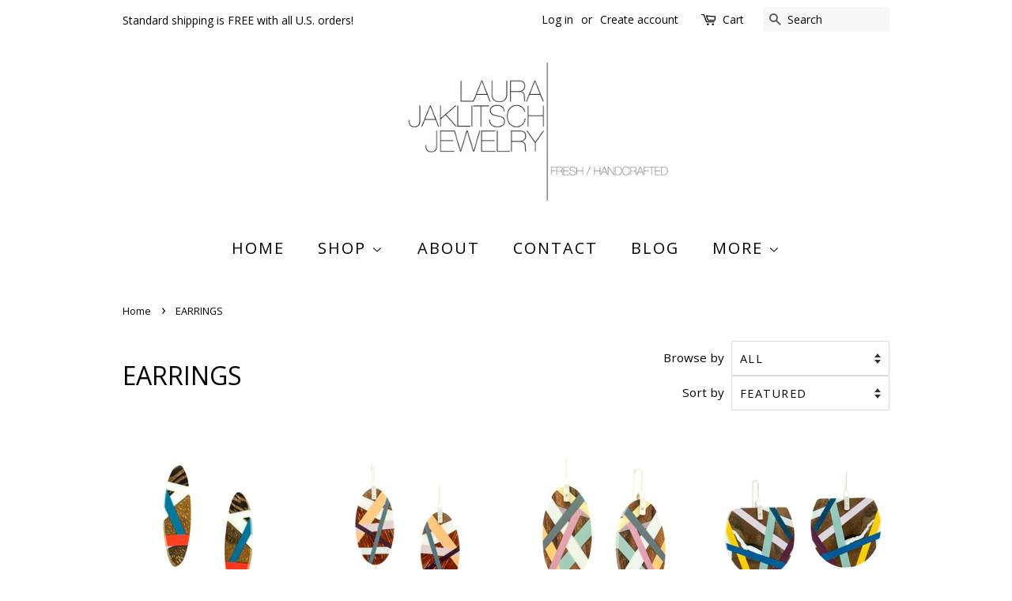

--- FILE ---
content_type: text/html; charset=utf-8
request_url: https://laurajaklitsch.com/collections/shop-earrings?page=2
body_size: 20478
content:
<!doctype html>
<!--[if lt IE 7]><html class="no-js lt-ie9 lt-ie8 lt-ie7" lang="en"> <![endif]-->
<!--[if IE 7]><html class="no-js lt-ie9 lt-ie8" lang="en"> <![endif]-->
<!--[if IE 8]><html class="no-js lt-ie9" lang="en"> <![endif]-->
<!--[if IE 9 ]><html class="ie9 no-js"> <![endif]-->
<!--[if (gt IE 9)|!(IE)]><!--> <html class="no-js"> <!--<![endif]-->
<head>
<meta name="google-site-verification" content="OAKN8c-eBGMHvAPnkaqLhiRVxb_GQcvuGovG2y4Y9vM" />
<meta name="google-site-verification" content="kWKv7lAK1PqBdoc2BjLt4_WAwhTtu44z2ur8sEYsL-4" />
<script src="https://www.google.com/recaptcha/api.js?onload=onloadCallback&render=explicit" async defer></script>
  <!-- Basic page needs ================================================== -->
  <meta charset="utf-8">
  <meta http-equiv="X-UA-Compatible" content="IE=edge,chrome=1">

  
  <link rel="shortcut icon" href="//laurajaklitsch.com/cdn/shop/files/ljfavicon_32x32.jpg?v=1613703252" type="image/png" />
  

  <!-- Title and description ================================================== -->


 <!-- default to true --><!-- Contain template--><!-- setting name: pluginseo_pageTitleTruncateEnableForCollections-->
    <!-- setting value: true --><!-- pageTitleTemplate: Shop %% current_tags || join: ', ' || append_not_empty: ' ' %%%% collection.title || escape %% at %% shop.name %% -->
  <!-- pageTitleToParse": WOOD EARRINGS -->
  <!-- pageTitleTruncateApplicable: true -->

  <!-- pluginseo_pageTitleTemplateApplyToAll: false -->
  <!-- pageTitleTruncateApplicable: true --><!-- Custom page title: No --><title>WOOD EARRINGS</title> <!-- default to true --><!-- Contain template--><!-- setting name: pluginseo_metaDescriptionTruncateEnableForCollections-->
    <!-- setting value: true --><!-- metaDescriptionTemplate: %% collection.all_tags || take: '3' || join: ', ' || prepend_not_empty: 'Shop ' || append_not_empty: ' and more ' %%%% collection.title || escape %% at %% shop.name %%: Wood and resin inlay jewelry  %% collection.description || strip_html || strip_newlines || escape || strip %% One-of-a-Kind wood earrings, necklaces, brooches, and rings by Laura Jaklitsch Jewelry. -->
  <!-- metaDescriptionToParse": Shop wood jewelry earrings from Laura Jaklitsch Jewelry. Earrings featuring Laura&#39;s signature square ear wire design, post earrings, and stud earrings. Great for gifts or everyday wear. One-of-a-kind handmade inlay jewelry in sustainably sourced exotic woods, polyurethane resin, and sterling silver. -->
  <!-- metaDescriptionTruncateApplicable: true -->

  <!-- pluginseo_metaDescriptionTemplateApplyToAll: false -->
  <!-- metaDescriptionTruncateApplicable: true --><!-- No-->
      <!--1--><meta name="description" content="Shop wood jewelry earrings from Laura Jaklitsch Jewelry. Earrings featuring Laura&amp;#39;s signature square ear wire design, post earrings, and stud earrings. Great for gift" /><script data-desc="seo-breadcrumb-list" type="application/ld+json">
{
  "@context": "http://schema.org",
  "@type": "BreadcrumbList",
  "itemListElement": [{
          "@type": "ListItem",
          "position": 1,
          "item": {
            "@id": "https://laurajaklitsch.com/collections/shop-earrings",
            "name": "EARRINGS"
          }
        }]
}
</script><script data-desc="seo-organization" type="application/ld+json">
  {
    "@context": "http://schema.org",
    "@type": "Organization",
    "@id": "https://laurajaklitsch.com#organization",
    "name": "Laura Jaklitsch Jewelry ",
    "url": "https://laurajaklitsch.com","logo": {
        "type": "ImageObject",
        "url": "https://laurajaklitsch.com/cdn/shop/t/7/assets/pluginseo_structuredDataLogo_small.png?v=178401001119799629601584095464"
      },
      "image": "https://laurajaklitsch.com/cdn/shop/t/7/assets/pluginseo_structuredDataLogo_small.png?v=178401001119799629601584095464","sameAs": ["https://www.instagram.com/laurajaklitschjewelry/","https://www.facebook.com/LauraJaklitschJewelry/","https://www.pinterest.com/ljaklitsch/"]
  }
</script><script data-desc="seo-website" type="application/ld+json">
  {
    "@context": "http://schema.org",
    "@type": "WebSite",
    "name": "Laura Jaklitsch Jewelry ",
    "url": "https://laurajaklitsch.com",
    "potentialAction": {
      "@type": "SearchAction",
      "target": "https://laurajaklitsch.com/search?q={search_term_string}",
      "query-input": "required name=search_term_string"
    }
  }
</script><meta name="pluginseo" content="Plug in SEO Plus" data-ptf="s-me" data-mdf="s-me-tr" />


  <!-- Social meta ================================================== -->
  <!-- /snippets/social-meta-tags.liquid -->




<meta property="og:site_name" content="Laura Jaklitsch Jewelry ">
<meta property="og:url" content="https://laurajaklitsch.com/collections/shop-earrings?page=2">
<meta property="og:title" content="EARRINGS">
<meta property="og:type" content="product.group">
<meta property="og:description" content="Shop wood jewelry earrings from Laura Jaklitsch Jewelry. Earrings featuring Laura&#39;s signature square ear wire design, post earrings, and stud earrings. Great for gifts or everyday wear. One-of-a-kind handmade inlay jewelry in sustainably sourced exotic woods, polyurethane resin, and sterling silver.">





<meta name="twitter:card" content="summary_large_image">
<meta name="twitter:title" content="EARRINGS">
<meta name="twitter:description" content="Shop wood jewelry earrings from Laura Jaklitsch Jewelry. Earrings featuring Laura&#39;s signature square ear wire design, post earrings, and stud earrings. Great for gifts or everyday wear. One-of-a-kind handmade inlay jewelry in sustainably sourced exotic woods, polyurethane resin, and sterling silver.">


  <!-- Helpers ================================================== -->
  <link rel="canonical" href="https://laurajaklitsch.com/collections/shop-earrings?page=2">
  <meta name="viewport" content="width=device-width,initial-scale=1">
  <meta name="theme-color" content="#fa837f">

  <!-- CSS ================================================== -->
  <link href="//laurajaklitsch.com/cdn/shop/t/7/assets/timber.scss.css?v=50341448694964956481765526585" rel="stylesheet" type="text/css" media="all" />
  <link href="//laurajaklitsch.com/cdn/shop/t/7/assets/theme.scss.css?v=44410020386468654291765526585" rel="stylesheet" type="text/css" media="all" />

  
  
  
  <link href="//fonts.googleapis.com/css?family=Open+Sans:400,700" rel="stylesheet" type="text/css" media="all" />


  


  



  <script>
    window.theme = window.theme || {};

    var theme = {
      strings: {
        addToCart: "Add to Cart",
        soldOut: "Sold Out",
        unavailable: "Unavailable",
        zoomClose: "Close (Esc)",
        zoomPrev: "Previous (Left arrow key)",
        zoomNext: "Next (Right arrow key)",
        addressError: "Error looking up that address",
        addressNoResults: "No results for that address",
        addressQueryLimit: "You have exceeded the Google API usage limit. Consider upgrading to a \u003ca href=\"https:\/\/developers.google.com\/maps\/premium\/usage-limits\"\u003ePremium Plan\u003c\/a\u003e.",
        authError: "There was a problem authenticating your Google Maps API Key."
      },
      settings: {
        // Adding some settings to allow the editor to update correctly when they are changed
        enableWideLayout: false,
        typeAccentTransform: true,
        typeAccentSpacing: true,
        baseFontSize: '17px',
        headerBaseFontSize: '32px',
        accentFontSize: '20px'
      },
      variables: {
        mediaQueryMedium: 'screen and (max-width: 768px)',
        bpSmall: false
      },
      moneyFormat: "${{amount}}"
    }

    document.documentElement.className = document.documentElement.className.replace('no-js', 'supports-js');
  </script>
  
  <!-- Header hook for plugins ================================================== -->
  <script>window.performance && window.performance.mark && window.performance.mark('shopify.content_for_header.start');</script><meta id="shopify-digital-wallet" name="shopify-digital-wallet" content="/3053518963/digital_wallets/dialog">
<meta name="shopify-checkout-api-token" content="41540d74a788818c57317b443cc5c4d5">
<meta id="in-context-paypal-metadata" data-shop-id="3053518963" data-venmo-supported="true" data-environment="production" data-locale="en_US" data-paypal-v4="true" data-currency="USD">
<link rel="alternate" type="application/atom+xml" title="Feed" href="/collections/shop-earrings.atom" />
<link rel="prev" href="/collections/shop-earrings?page=1">
<link rel="next" href="/collections/shop-earrings?page=3">
<link rel="alternate" type="application/json+oembed" href="https://laurajaklitsch.com/collections/shop-earrings.oembed?page=2">
<script async="async" src="/checkouts/internal/preloads.js?locale=en-US"></script>
<link rel="preconnect" href="https://shop.app" crossorigin="anonymous">
<script async="async" src="https://shop.app/checkouts/internal/preloads.js?locale=en-US&shop_id=3053518963" crossorigin="anonymous"></script>
<script id="apple-pay-shop-capabilities" type="application/json">{"shopId":3053518963,"countryCode":"US","currencyCode":"USD","merchantCapabilities":["supports3DS"],"merchantId":"gid:\/\/shopify\/Shop\/3053518963","merchantName":"Laura Jaklitsch Jewelry ","requiredBillingContactFields":["postalAddress","email"],"requiredShippingContactFields":["postalAddress","email"],"shippingType":"shipping","supportedNetworks":["visa","masterCard","amex","discover","elo","jcb"],"total":{"type":"pending","label":"Laura Jaklitsch Jewelry ","amount":"1.00"},"shopifyPaymentsEnabled":true,"supportsSubscriptions":true}</script>
<script id="shopify-features" type="application/json">{"accessToken":"41540d74a788818c57317b443cc5c4d5","betas":["rich-media-storefront-analytics"],"domain":"laurajaklitsch.com","predictiveSearch":true,"shopId":3053518963,"locale":"en"}</script>
<script>var Shopify = Shopify || {};
Shopify.shop = "laura-jaklitsch-jewelry.myshopify.com";
Shopify.locale = "en";
Shopify.currency = {"active":"USD","rate":"1.0"};
Shopify.country = "US";
Shopify.theme = {"name":"C\u0026A 2020-03-13 Minimal with edits","id":80778100845,"schema_name":"Minimal","schema_version":"6.0.0","theme_store_id":380,"role":"main"};
Shopify.theme.handle = "null";
Shopify.theme.style = {"id":null,"handle":null};
Shopify.cdnHost = "laurajaklitsch.com/cdn";
Shopify.routes = Shopify.routes || {};
Shopify.routes.root = "/";</script>
<script type="module">!function(o){(o.Shopify=o.Shopify||{}).modules=!0}(window);</script>
<script>!function(o){function n(){var o=[];function n(){o.push(Array.prototype.slice.apply(arguments))}return n.q=o,n}var t=o.Shopify=o.Shopify||{};t.loadFeatures=n(),t.autoloadFeatures=n()}(window);</script>
<script>
  window.ShopifyPay = window.ShopifyPay || {};
  window.ShopifyPay.apiHost = "shop.app\/pay";
  window.ShopifyPay.redirectState = null;
</script>
<script id="shop-js-analytics" type="application/json">{"pageType":"collection"}</script>
<script defer="defer" async type="module" src="//laurajaklitsch.com/cdn/shopifycloud/shop-js/modules/v2/client.init-shop-cart-sync_IZsNAliE.en.esm.js"></script>
<script defer="defer" async type="module" src="//laurajaklitsch.com/cdn/shopifycloud/shop-js/modules/v2/chunk.common_0OUaOowp.esm.js"></script>
<script type="module">
  await import("//laurajaklitsch.com/cdn/shopifycloud/shop-js/modules/v2/client.init-shop-cart-sync_IZsNAliE.en.esm.js");
await import("//laurajaklitsch.com/cdn/shopifycloud/shop-js/modules/v2/chunk.common_0OUaOowp.esm.js");

  window.Shopify.SignInWithShop?.initShopCartSync?.({"fedCMEnabled":true,"windoidEnabled":true});

</script>
<script>
  window.Shopify = window.Shopify || {};
  if (!window.Shopify.featureAssets) window.Shopify.featureAssets = {};
  window.Shopify.featureAssets['shop-js'] = {"shop-cart-sync":["modules/v2/client.shop-cart-sync_DLOhI_0X.en.esm.js","modules/v2/chunk.common_0OUaOowp.esm.js"],"init-fed-cm":["modules/v2/client.init-fed-cm_C6YtU0w6.en.esm.js","modules/v2/chunk.common_0OUaOowp.esm.js"],"shop-button":["modules/v2/client.shop-button_BCMx7GTG.en.esm.js","modules/v2/chunk.common_0OUaOowp.esm.js"],"shop-cash-offers":["modules/v2/client.shop-cash-offers_BT26qb5j.en.esm.js","modules/v2/chunk.common_0OUaOowp.esm.js","modules/v2/chunk.modal_CGo_dVj3.esm.js"],"init-windoid":["modules/v2/client.init-windoid_B9PkRMql.en.esm.js","modules/v2/chunk.common_0OUaOowp.esm.js"],"init-shop-email-lookup-coordinator":["modules/v2/client.init-shop-email-lookup-coordinator_DZkqjsbU.en.esm.js","modules/v2/chunk.common_0OUaOowp.esm.js"],"shop-toast-manager":["modules/v2/client.shop-toast-manager_Di2EnuM7.en.esm.js","modules/v2/chunk.common_0OUaOowp.esm.js"],"shop-login-button":["modules/v2/client.shop-login-button_BtqW_SIO.en.esm.js","modules/v2/chunk.common_0OUaOowp.esm.js","modules/v2/chunk.modal_CGo_dVj3.esm.js"],"avatar":["modules/v2/client.avatar_BTnouDA3.en.esm.js"],"pay-button":["modules/v2/client.pay-button_CWa-C9R1.en.esm.js","modules/v2/chunk.common_0OUaOowp.esm.js"],"init-shop-cart-sync":["modules/v2/client.init-shop-cart-sync_IZsNAliE.en.esm.js","modules/v2/chunk.common_0OUaOowp.esm.js"],"init-customer-accounts":["modules/v2/client.init-customer-accounts_DenGwJTU.en.esm.js","modules/v2/client.shop-login-button_BtqW_SIO.en.esm.js","modules/v2/chunk.common_0OUaOowp.esm.js","modules/v2/chunk.modal_CGo_dVj3.esm.js"],"init-shop-for-new-customer-accounts":["modules/v2/client.init-shop-for-new-customer-accounts_JdHXxpS9.en.esm.js","modules/v2/client.shop-login-button_BtqW_SIO.en.esm.js","modules/v2/chunk.common_0OUaOowp.esm.js","modules/v2/chunk.modal_CGo_dVj3.esm.js"],"init-customer-accounts-sign-up":["modules/v2/client.init-customer-accounts-sign-up_D6__K_p8.en.esm.js","modules/v2/client.shop-login-button_BtqW_SIO.en.esm.js","modules/v2/chunk.common_0OUaOowp.esm.js","modules/v2/chunk.modal_CGo_dVj3.esm.js"],"checkout-modal":["modules/v2/client.checkout-modal_C_ZQDY6s.en.esm.js","modules/v2/chunk.common_0OUaOowp.esm.js","modules/v2/chunk.modal_CGo_dVj3.esm.js"],"shop-follow-button":["modules/v2/client.shop-follow-button_XetIsj8l.en.esm.js","modules/v2/chunk.common_0OUaOowp.esm.js","modules/v2/chunk.modal_CGo_dVj3.esm.js"],"lead-capture":["modules/v2/client.lead-capture_DvA72MRN.en.esm.js","modules/v2/chunk.common_0OUaOowp.esm.js","modules/v2/chunk.modal_CGo_dVj3.esm.js"],"shop-login":["modules/v2/client.shop-login_ClXNxyh6.en.esm.js","modules/v2/chunk.common_0OUaOowp.esm.js","modules/v2/chunk.modal_CGo_dVj3.esm.js"],"payment-terms":["modules/v2/client.payment-terms_CNlwjfZz.en.esm.js","modules/v2/chunk.common_0OUaOowp.esm.js","modules/v2/chunk.modal_CGo_dVj3.esm.js"]};
</script>
<script>(function() {
  var isLoaded = false;
  function asyncLoad() {
    if (isLoaded) return;
    isLoaded = true;
    var urls = ["https:\/\/chimpstatic.com\/mcjs-connected\/js\/users\/2ef78b250a61c0746b6eaa3c1\/b913f1dac62b4051e69aa73f1.js?shop=laura-jaklitsch-jewelry.myshopify.com","https:\/\/cdnig.addons.business\/embed\/cloud\/laura-jaklitsch-jewelry\/cziframeagent.js?v=212104101107\u0026token=rYTk2222034cppjJ\u0026shop=laura-jaklitsch-jewelry.myshopify.com","https:\/\/cdn.nfcube.com\/instafeed-ff27356abcefb999142b5238000f0bce.js?shop=laura-jaklitsch-jewelry.myshopify.com"];
    for (var i = 0; i < urls.length; i++) {
      var s = document.createElement('script');
      s.type = 'text/javascript';
      s.async = true;
      s.src = urls[i];
      var x = document.getElementsByTagName('script')[0];
      x.parentNode.insertBefore(s, x);
    }
  };
  if(window.attachEvent) {
    window.attachEvent('onload', asyncLoad);
  } else {
    window.addEventListener('load', asyncLoad, false);
  }
})();</script>
<script id="__st">var __st={"a":3053518963,"offset":-18000,"reqid":"1ca01d6e-0c00-4f46-ac8d-338c462858c0-1768409701","pageurl":"laurajaklitsch.com\/collections\/shop-earrings?page=2","u":"b87916195167","p":"collection","rtyp":"collection","rid":43521736819};</script>
<script>window.ShopifyPaypalV4VisibilityTracking = true;</script>
<script id="captcha-bootstrap">!function(){'use strict';const t='contact',e='account',n='new_comment',o=[[t,t],['blogs',n],['comments',n],[t,'customer']],c=[[e,'customer_login'],[e,'guest_login'],[e,'recover_customer_password'],[e,'create_customer']],r=t=>t.map((([t,e])=>`form[action*='/${t}']:not([data-nocaptcha='true']) input[name='form_type'][value='${e}']`)).join(','),a=t=>()=>t?[...document.querySelectorAll(t)].map((t=>t.form)):[];function s(){const t=[...o],e=r(t);return a(e)}const i='password',u='form_key',d=['recaptcha-v3-token','g-recaptcha-response','h-captcha-response',i],f=()=>{try{return window.sessionStorage}catch{return}},m='__shopify_v',_=t=>t.elements[u];function p(t,e,n=!1){try{const o=window.sessionStorage,c=JSON.parse(o.getItem(e)),{data:r}=function(t){const{data:e,action:n}=t;return t[m]||n?{data:e,action:n}:{data:t,action:n}}(c);for(const[e,n]of Object.entries(r))t.elements[e]&&(t.elements[e].value=n);n&&o.removeItem(e)}catch(o){console.error('form repopulation failed',{error:o})}}const l='form_type',E='cptcha';function T(t){t.dataset[E]=!0}const w=window,h=w.document,L='Shopify',v='ce_forms',y='captcha';let A=!1;((t,e)=>{const n=(g='f06e6c50-85a8-45c8-87d0-21a2b65856fe',I='https://cdn.shopify.com/shopifycloud/storefront-forms-hcaptcha/ce_storefront_forms_captcha_hcaptcha.v1.5.2.iife.js',D={infoText:'Protected by hCaptcha',privacyText:'Privacy',termsText:'Terms'},(t,e,n)=>{const o=w[L][v],c=o.bindForm;if(c)return c(t,g,e,D).then(n);var r;o.q.push([[t,g,e,D],n]),r=I,A||(h.body.append(Object.assign(h.createElement('script'),{id:'captcha-provider',async:!0,src:r})),A=!0)});var g,I,D;w[L]=w[L]||{},w[L][v]=w[L][v]||{},w[L][v].q=[],w[L][y]=w[L][y]||{},w[L][y].protect=function(t,e){n(t,void 0,e),T(t)},Object.freeze(w[L][y]),function(t,e,n,w,h,L){const[v,y,A,g]=function(t,e,n){const i=e?o:[],u=t?c:[],d=[...i,...u],f=r(d),m=r(i),_=r(d.filter((([t,e])=>n.includes(e))));return[a(f),a(m),a(_),s()]}(w,h,L),I=t=>{const e=t.target;return e instanceof HTMLFormElement?e:e&&e.form},D=t=>v().includes(t);t.addEventListener('submit',(t=>{const e=I(t);if(!e)return;const n=D(e)&&!e.dataset.hcaptchaBound&&!e.dataset.recaptchaBound,o=_(e),c=g().includes(e)&&(!o||!o.value);(n||c)&&t.preventDefault(),c&&!n&&(function(t){try{if(!f())return;!function(t){const e=f();if(!e)return;const n=_(t);if(!n)return;const o=n.value;o&&e.removeItem(o)}(t);const e=Array.from(Array(32),(()=>Math.random().toString(36)[2])).join('');!function(t,e){_(t)||t.append(Object.assign(document.createElement('input'),{type:'hidden',name:u})),t.elements[u].value=e}(t,e),function(t,e){const n=f();if(!n)return;const o=[...t.querySelectorAll(`input[type='${i}']`)].map((({name:t})=>t)),c=[...d,...o],r={};for(const[a,s]of new FormData(t).entries())c.includes(a)||(r[a]=s);n.setItem(e,JSON.stringify({[m]:1,action:t.action,data:r}))}(t,e)}catch(e){console.error('failed to persist form',e)}}(e),e.submit())}));const S=(t,e)=>{t&&!t.dataset[E]&&(n(t,e.some((e=>e===t))),T(t))};for(const o of['focusin','change'])t.addEventListener(o,(t=>{const e=I(t);D(e)&&S(e,y())}));const B=e.get('form_key'),M=e.get(l),P=B&&M;t.addEventListener('DOMContentLoaded',(()=>{const t=y();if(P)for(const e of t)e.elements[l].value===M&&p(e,B);[...new Set([...A(),...v().filter((t=>'true'===t.dataset.shopifyCaptcha))])].forEach((e=>S(e,t)))}))}(h,new URLSearchParams(w.location.search),n,t,e,['guest_login'])})(!0,!0)}();</script>
<script integrity="sha256-4kQ18oKyAcykRKYeNunJcIwy7WH5gtpwJnB7kiuLZ1E=" data-source-attribution="shopify.loadfeatures" defer="defer" src="//laurajaklitsch.com/cdn/shopifycloud/storefront/assets/storefront/load_feature-a0a9edcb.js" crossorigin="anonymous"></script>
<script crossorigin="anonymous" defer="defer" src="//laurajaklitsch.com/cdn/shopifycloud/storefront/assets/shopify_pay/storefront-65b4c6d7.js?v=20250812"></script>
<script data-source-attribution="shopify.dynamic_checkout.dynamic.init">var Shopify=Shopify||{};Shopify.PaymentButton=Shopify.PaymentButton||{isStorefrontPortableWallets:!0,init:function(){window.Shopify.PaymentButton.init=function(){};var t=document.createElement("script");t.src="https://laurajaklitsch.com/cdn/shopifycloud/portable-wallets/latest/portable-wallets.en.js",t.type="module",document.head.appendChild(t)}};
</script>
<script data-source-attribution="shopify.dynamic_checkout.buyer_consent">
  function portableWalletsHideBuyerConsent(e){var t=document.getElementById("shopify-buyer-consent"),n=document.getElementById("shopify-subscription-policy-button");t&&n&&(t.classList.add("hidden"),t.setAttribute("aria-hidden","true"),n.removeEventListener("click",e))}function portableWalletsShowBuyerConsent(e){var t=document.getElementById("shopify-buyer-consent"),n=document.getElementById("shopify-subscription-policy-button");t&&n&&(t.classList.remove("hidden"),t.removeAttribute("aria-hidden"),n.addEventListener("click",e))}window.Shopify?.PaymentButton&&(window.Shopify.PaymentButton.hideBuyerConsent=portableWalletsHideBuyerConsent,window.Shopify.PaymentButton.showBuyerConsent=portableWalletsShowBuyerConsent);
</script>
<script data-source-attribution="shopify.dynamic_checkout.cart.bootstrap">document.addEventListener("DOMContentLoaded",(function(){function t(){return document.querySelector("shopify-accelerated-checkout-cart, shopify-accelerated-checkout")}if(t())Shopify.PaymentButton.init();else{new MutationObserver((function(e,n){t()&&(Shopify.PaymentButton.init(),n.disconnect())})).observe(document.body,{childList:!0,subtree:!0})}}));
</script>
<link id="shopify-accelerated-checkout-styles" rel="stylesheet" media="screen" href="https://laurajaklitsch.com/cdn/shopifycloud/portable-wallets/latest/accelerated-checkout-backwards-compat.css" crossorigin="anonymous">
<style id="shopify-accelerated-checkout-cart">
        #shopify-buyer-consent {
  margin-top: 1em;
  display: inline-block;
  width: 100%;
}

#shopify-buyer-consent.hidden {
  display: none;
}

#shopify-subscription-policy-button {
  background: none;
  border: none;
  padding: 0;
  text-decoration: underline;
  font-size: inherit;
  cursor: pointer;
}

#shopify-subscription-policy-button::before {
  box-shadow: none;
}

      </style>

<script>window.performance && window.performance.mark && window.performance.mark('shopify.content_for_header.end');</script>

  
<!--[if lt IE 9]>
<script src="//cdnjs.cloudflare.com/ajax/libs/html5shiv/3.7.2/html5shiv.min.js" type="text/javascript"></script>
<![endif]-->


  <script src="//laurajaklitsch.com/cdn/shop/t/7/assets/jquery-2.2.3.min.js?v=58211863146907186831584095462" type="text/javascript"></script>

  <!--[if (gt IE 9)|!(IE)]><!--><script src="//laurajaklitsch.com/cdn/shop/t/7/assets/lazysizes.min.js?v=177476512571513845041584095463" async="async"></script><!--<![endif]-->
  <!--[if lte IE 9]><script src="//laurajaklitsch.com/cdn/shop/t/7/assets/lazysizes.min.js?v=177476512571513845041584095463"></script><![endif]-->

  
  

  <!-- "snippets/shogun-head.liquid" was not rendered, the associated app was uninstalled -->
  <!-- reCaptcha ================================================== -->

<meta property="og:image" content="https://cdn.shopify.com/s/files/1/0030/5351/8963/files/logo2.jpg?height=628&pad_color=ffffff&v=1613700340&width=1200" />
<meta property="og:image:secure_url" content="https://cdn.shopify.com/s/files/1/0030/5351/8963/files/logo2.jpg?height=628&pad_color=ffffff&v=1613700340&width=1200" />
<meta property="og:image:width" content="1200" />
<meta property="og:image:height" content="628" />
<link href="https://monorail-edge.shopifysvc.com" rel="dns-prefetch">
<script>(function(){if ("sendBeacon" in navigator && "performance" in window) {try {var session_token_from_headers = performance.getEntriesByType('navigation')[0].serverTiming.find(x => x.name == '_s').description;} catch {var session_token_from_headers = undefined;}var session_cookie_matches = document.cookie.match(/_shopify_s=([^;]*)/);var session_token_from_cookie = session_cookie_matches && session_cookie_matches.length === 2 ? session_cookie_matches[1] : "";var session_token = session_token_from_headers || session_token_from_cookie || "";function handle_abandonment_event(e) {var entries = performance.getEntries().filter(function(entry) {return /monorail-edge.shopifysvc.com/.test(entry.name);});if (!window.abandonment_tracked && entries.length === 0) {window.abandonment_tracked = true;var currentMs = Date.now();var navigation_start = performance.timing.navigationStart;var payload = {shop_id: 3053518963,url: window.location.href,navigation_start,duration: currentMs - navigation_start,session_token,page_type: "collection"};window.navigator.sendBeacon("https://monorail-edge.shopifysvc.com/v1/produce", JSON.stringify({schema_id: "online_store_buyer_site_abandonment/1.1",payload: payload,metadata: {event_created_at_ms: currentMs,event_sent_at_ms: currentMs}}));}}window.addEventListener('pagehide', handle_abandonment_event);}}());</script>
<script id="web-pixels-manager-setup">(function e(e,d,r,n,o){if(void 0===o&&(o={}),!Boolean(null===(a=null===(i=window.Shopify)||void 0===i?void 0:i.analytics)||void 0===a?void 0:a.replayQueue)){var i,a;window.Shopify=window.Shopify||{};var t=window.Shopify;t.analytics=t.analytics||{};var s=t.analytics;s.replayQueue=[],s.publish=function(e,d,r){return s.replayQueue.push([e,d,r]),!0};try{self.performance.mark("wpm:start")}catch(e){}var l=function(){var e={modern:/Edge?\/(1{2}[4-9]|1[2-9]\d|[2-9]\d{2}|\d{4,})\.\d+(\.\d+|)|Firefox\/(1{2}[4-9]|1[2-9]\d|[2-9]\d{2}|\d{4,})\.\d+(\.\d+|)|Chrom(ium|e)\/(9{2}|\d{3,})\.\d+(\.\d+|)|(Maci|X1{2}).+ Version\/(15\.\d+|(1[6-9]|[2-9]\d|\d{3,})\.\d+)([,.]\d+|)( \(\w+\)|)( Mobile\/\w+|) Safari\/|Chrome.+OPR\/(9{2}|\d{3,})\.\d+\.\d+|(CPU[ +]OS|iPhone[ +]OS|CPU[ +]iPhone|CPU IPhone OS|CPU iPad OS)[ +]+(15[._]\d+|(1[6-9]|[2-9]\d|\d{3,})[._]\d+)([._]\d+|)|Android:?[ /-](13[3-9]|1[4-9]\d|[2-9]\d{2}|\d{4,})(\.\d+|)(\.\d+|)|Android.+Firefox\/(13[5-9]|1[4-9]\d|[2-9]\d{2}|\d{4,})\.\d+(\.\d+|)|Android.+Chrom(ium|e)\/(13[3-9]|1[4-9]\d|[2-9]\d{2}|\d{4,})\.\d+(\.\d+|)|SamsungBrowser\/([2-9]\d|\d{3,})\.\d+/,legacy:/Edge?\/(1[6-9]|[2-9]\d|\d{3,})\.\d+(\.\d+|)|Firefox\/(5[4-9]|[6-9]\d|\d{3,})\.\d+(\.\d+|)|Chrom(ium|e)\/(5[1-9]|[6-9]\d|\d{3,})\.\d+(\.\d+|)([\d.]+$|.*Safari\/(?![\d.]+ Edge\/[\d.]+$))|(Maci|X1{2}).+ Version\/(10\.\d+|(1[1-9]|[2-9]\d|\d{3,})\.\d+)([,.]\d+|)( \(\w+\)|)( Mobile\/\w+|) Safari\/|Chrome.+OPR\/(3[89]|[4-9]\d|\d{3,})\.\d+\.\d+|(CPU[ +]OS|iPhone[ +]OS|CPU[ +]iPhone|CPU IPhone OS|CPU iPad OS)[ +]+(10[._]\d+|(1[1-9]|[2-9]\d|\d{3,})[._]\d+)([._]\d+|)|Android:?[ /-](13[3-9]|1[4-9]\d|[2-9]\d{2}|\d{4,})(\.\d+|)(\.\d+|)|Mobile Safari.+OPR\/([89]\d|\d{3,})\.\d+\.\d+|Android.+Firefox\/(13[5-9]|1[4-9]\d|[2-9]\d{2}|\d{4,})\.\d+(\.\d+|)|Android.+Chrom(ium|e)\/(13[3-9]|1[4-9]\d|[2-9]\d{2}|\d{4,})\.\d+(\.\d+|)|Android.+(UC? ?Browser|UCWEB|U3)[ /]?(15\.([5-9]|\d{2,})|(1[6-9]|[2-9]\d|\d{3,})\.\d+)\.\d+|SamsungBrowser\/(5\.\d+|([6-9]|\d{2,})\.\d+)|Android.+MQ{2}Browser\/(14(\.(9|\d{2,})|)|(1[5-9]|[2-9]\d|\d{3,})(\.\d+|))(\.\d+|)|K[Aa][Ii]OS\/(3\.\d+|([4-9]|\d{2,})\.\d+)(\.\d+|)/},d=e.modern,r=e.legacy,n=navigator.userAgent;return n.match(d)?"modern":n.match(r)?"legacy":"unknown"}(),u="modern"===l?"modern":"legacy",c=(null!=n?n:{modern:"",legacy:""})[u],f=function(e){return[e.baseUrl,"/wpm","/b",e.hashVersion,"modern"===e.buildTarget?"m":"l",".js"].join("")}({baseUrl:d,hashVersion:r,buildTarget:u}),m=function(e){var d=e.version,r=e.bundleTarget,n=e.surface,o=e.pageUrl,i=e.monorailEndpoint;return{emit:function(e){var a=e.status,t=e.errorMsg,s=(new Date).getTime(),l=JSON.stringify({metadata:{event_sent_at_ms:s},events:[{schema_id:"web_pixels_manager_load/3.1",payload:{version:d,bundle_target:r,page_url:o,status:a,surface:n,error_msg:t},metadata:{event_created_at_ms:s}}]});if(!i)return console&&console.warn&&console.warn("[Web Pixels Manager] No Monorail endpoint provided, skipping logging."),!1;try{return self.navigator.sendBeacon.bind(self.navigator)(i,l)}catch(e){}var u=new XMLHttpRequest;try{return u.open("POST",i,!0),u.setRequestHeader("Content-Type","text/plain"),u.send(l),!0}catch(e){return console&&console.warn&&console.warn("[Web Pixels Manager] Got an unhandled error while logging to Monorail."),!1}}}}({version:r,bundleTarget:l,surface:e.surface,pageUrl:self.location.href,monorailEndpoint:e.monorailEndpoint});try{o.browserTarget=l,function(e){var d=e.src,r=e.async,n=void 0===r||r,o=e.onload,i=e.onerror,a=e.sri,t=e.scriptDataAttributes,s=void 0===t?{}:t,l=document.createElement("script"),u=document.querySelector("head"),c=document.querySelector("body");if(l.async=n,l.src=d,a&&(l.integrity=a,l.crossOrigin="anonymous"),s)for(var f in s)if(Object.prototype.hasOwnProperty.call(s,f))try{l.dataset[f]=s[f]}catch(e){}if(o&&l.addEventListener("load",o),i&&l.addEventListener("error",i),u)u.appendChild(l);else{if(!c)throw new Error("Did not find a head or body element to append the script");c.appendChild(l)}}({src:f,async:!0,onload:function(){if(!function(){var e,d;return Boolean(null===(d=null===(e=window.Shopify)||void 0===e?void 0:e.analytics)||void 0===d?void 0:d.initialized)}()){var d=window.webPixelsManager.init(e)||void 0;if(d){var r=window.Shopify.analytics;r.replayQueue.forEach((function(e){var r=e[0],n=e[1],o=e[2];d.publishCustomEvent(r,n,o)})),r.replayQueue=[],r.publish=d.publishCustomEvent,r.visitor=d.visitor,r.initialized=!0}}},onerror:function(){return m.emit({status:"failed",errorMsg:"".concat(f," has failed to load")})},sri:function(e){var d=/^sha384-[A-Za-z0-9+/=]+$/;return"string"==typeof e&&d.test(e)}(c)?c:"",scriptDataAttributes:o}),m.emit({status:"loading"})}catch(e){m.emit({status:"failed",errorMsg:(null==e?void 0:e.message)||"Unknown error"})}}})({shopId: 3053518963,storefrontBaseUrl: "https://laurajaklitsch.com",extensionsBaseUrl: "https://extensions.shopifycdn.com/cdn/shopifycloud/web-pixels-manager",monorailEndpoint: "https://monorail-edge.shopifysvc.com/unstable/produce_batch",surface: "storefront-renderer",enabledBetaFlags: ["2dca8a86","a0d5f9d2"],webPixelsConfigList: [{"id":"290652269","configuration":"{\"config\":\"{\\\"pixel_id\\\":\\\"G-286EPW90TS\\\",\\\"gtag_events\\\":[{\\\"type\\\":\\\"purchase\\\",\\\"action_label\\\":\\\"G-286EPW90TS\\\"},{\\\"type\\\":\\\"page_view\\\",\\\"action_label\\\":\\\"G-286EPW90TS\\\"},{\\\"type\\\":\\\"view_item\\\",\\\"action_label\\\":\\\"G-286EPW90TS\\\"},{\\\"type\\\":\\\"search\\\",\\\"action_label\\\":\\\"G-286EPW90TS\\\"},{\\\"type\\\":\\\"add_to_cart\\\",\\\"action_label\\\":\\\"G-286EPW90TS\\\"},{\\\"type\\\":\\\"begin_checkout\\\",\\\"action_label\\\":\\\"G-286EPW90TS\\\"},{\\\"type\\\":\\\"add_payment_info\\\",\\\"action_label\\\":\\\"G-286EPW90TS\\\"}],\\\"enable_monitoring_mode\\\":false}\"}","eventPayloadVersion":"v1","runtimeContext":"OPEN","scriptVersion":"b2a88bafab3e21179ed38636efcd8a93","type":"APP","apiClientId":1780363,"privacyPurposes":[],"dataSharingAdjustments":{"protectedCustomerApprovalScopes":["read_customer_address","read_customer_email","read_customer_name","read_customer_personal_data","read_customer_phone"]}},{"id":"36962413","configuration":"{\"tagID\":\"2613760152232\"}","eventPayloadVersion":"v1","runtimeContext":"STRICT","scriptVersion":"18031546ee651571ed29edbe71a3550b","type":"APP","apiClientId":3009811,"privacyPurposes":["ANALYTICS","MARKETING","SALE_OF_DATA"],"dataSharingAdjustments":{"protectedCustomerApprovalScopes":["read_customer_address","read_customer_email","read_customer_name","read_customer_personal_data","read_customer_phone"]}},{"id":"46956653","eventPayloadVersion":"v1","runtimeContext":"LAX","scriptVersion":"1","type":"CUSTOM","privacyPurposes":["MARKETING"],"name":"Meta pixel (migrated)"},{"id":"shopify-app-pixel","configuration":"{}","eventPayloadVersion":"v1","runtimeContext":"STRICT","scriptVersion":"0450","apiClientId":"shopify-pixel","type":"APP","privacyPurposes":["ANALYTICS","MARKETING"]},{"id":"shopify-custom-pixel","eventPayloadVersion":"v1","runtimeContext":"LAX","scriptVersion":"0450","apiClientId":"shopify-pixel","type":"CUSTOM","privacyPurposes":["ANALYTICS","MARKETING"]}],isMerchantRequest: false,initData: {"shop":{"name":"Laura Jaklitsch Jewelry ","paymentSettings":{"currencyCode":"USD"},"myshopifyDomain":"laura-jaklitsch-jewelry.myshopify.com","countryCode":"US","storefrontUrl":"https:\/\/laurajaklitsch.com"},"customer":null,"cart":null,"checkout":null,"productVariants":[],"purchasingCompany":null},},"https://laurajaklitsch.com/cdn","7cecd0b6w90c54c6cpe92089d5m57a67346",{"modern":"","legacy":""},{"shopId":"3053518963","storefrontBaseUrl":"https:\/\/laurajaklitsch.com","extensionBaseUrl":"https:\/\/extensions.shopifycdn.com\/cdn\/shopifycloud\/web-pixels-manager","surface":"storefront-renderer","enabledBetaFlags":"[\"2dca8a86\", \"a0d5f9d2\"]","isMerchantRequest":"false","hashVersion":"7cecd0b6w90c54c6cpe92089d5m57a67346","publish":"custom","events":"[[\"page_viewed\",{}],[\"collection_viewed\",{\"collection\":{\"id\":\"43521736819\",\"title\":\"EARRINGS\",\"productVariants\":[{\"price\":{\"amount\":90.0,\"currencyCode\":\"USD\"},\"product\":{\"title\":\"Navy and Coral Wood Stud Earrings\",\"vendor\":\"Laura Jaklitsch Jewelry\",\"id\":\"1833246883955\",\"untranslatedTitle\":\"Navy and Coral Wood Stud Earrings\",\"url\":\"\/products\/navy-coral-studs\",\"type\":\"PHYSICAL\"},\"id\":\"17928273657971\",\"image\":{\"src\":\"\/\/laurajaklitsch.com\/cdn\/shop\/products\/navycoralstuds.jpg?v=1570138253\"},\"sku\":\"\",\"title\":\"Default Title\",\"untranslatedTitle\":\"Default Title\"},{\"price\":{\"amount\":220.0,\"currencyCode\":\"USD\"},\"product\":{\"title\":\"Ibiza Wood Earrings\",\"vendor\":\"Laura Jaklitsch Jewelry\",\"id\":\"923610153075\",\"untranslatedTitle\":\"Ibiza Wood Earrings\",\"url\":\"\/products\/ibiza-earrings\",\"type\":\"PHYSICAL\"},\"id\":\"10124302844019\",\"image\":{\"src\":\"\/\/laurajaklitsch.com\/cdn\/shop\/products\/padaukearrings.jpg?v=1570499912\"},\"sku\":\"SQ3492474\",\"title\":\"Default Title\",\"untranslatedTitle\":\"Default Title\"},{\"price\":{\"amount\":200.0,\"currencyCode\":\"USD\"},\"product\":{\"title\":\"Pink\/Grey\/Yellow Wood Earrings\",\"vendor\":\"Laura Jaklitsch Jewelry\",\"id\":\"3948792119411\",\"untranslatedTitle\":\"Pink\/Grey\/Yellow Wood Earrings\",\"url\":\"\/products\/pink-yellow-earrings\",\"type\":\"PHYSICAL\"},\"id\":\"29522381340787\",\"image\":{\"src\":\"\/\/laurajaklitsch.com\/cdn\/shop\/products\/pinkyellowblue.jpg?v=1570500627\"},\"sku\":\"\",\"title\":\"Default Title\",\"untranslatedTitle\":\"Default Title\"},{\"price\":{\"amount\":248.0,\"currencyCode\":\"USD\"},\"product\":{\"title\":\"Lilac Sage Fan Wooden Earrings\",\"vendor\":\"Laura Jaklitsch Jewelry\",\"id\":\"4816595812461\",\"untranslatedTitle\":\"Lilac Sage Fan Wooden Earrings\",\"url\":\"\/products\/lilac-sage-fan-earrings\",\"type\":\"PHYSICAL\"},\"id\":\"33075330187373\",\"image\":{\"src\":\"\/\/laurajaklitsch.com\/cdn\/shop\/products\/bluelilacfanearrings.jpg?v=1605845566\"},\"sku\":\"\",\"title\":\"Default Title\",\"untranslatedTitle\":\"Default Title\"},{\"price\":{\"amount\":180.0,\"currencyCode\":\"USD\"},\"product\":{\"title\":\"Lilac and Celery Olive Wood Earrings\",\"vendor\":\"Laura Jaklitsch Jewelry\",\"id\":\"6586909556845\",\"untranslatedTitle\":\"Lilac and Celery Olive Wood Earrings\",\"url\":\"\/products\/olive-wood-earrings\",\"type\":\"PHYSICAL\"},\"id\":\"39409124573293\",\"image\":{\"src\":\"\/\/laurajaklitsch.com\/cdn\/shop\/products\/olivewoodearringscopy.jpg?v=1623900502\"},\"sku\":\"\",\"title\":\"Default Title\",\"untranslatedTitle\":\"Default Title\"},{\"price\":{\"amount\":90.0,\"currencyCode\":\"USD\"},\"product\":{\"title\":\"Bird of Paradise Stud Earrings\",\"vendor\":\"Laura Jaklitsch Jewelry\",\"id\":\"3949332463731\",\"untranslatedTitle\":\"Bird of Paradise Stud Earrings\",\"url\":\"\/products\/bird-of-paradise-studs\",\"type\":\"PHYSICAL\"},\"id\":\"29527160717427\",\"image\":{\"src\":\"\/\/laurajaklitsch.com\/cdn\/shop\/products\/miamistuds.jpg?v=1575591216\"},\"sku\":\"\",\"title\":\"Default Title\",\"untranslatedTitle\":\"Default Title\"},{\"price\":{\"amount\":160.0,\"currencyCode\":\"USD\"},\"product\":{\"title\":\"Blue Oak Mini Earrings\",\"vendor\":\"Laura Jaklitsch Jewelry\",\"id\":\"6586913357933\",\"untranslatedTitle\":\"Blue Oak Mini Earrings\",\"url\":\"\/products\/copy-of-peach-sunset-earrings\",\"type\":\"PHYSICAL\"},\"id\":\"39409132011629\",\"image\":{\"src\":\"\/\/laurajaklitsch.com\/cdn\/shop\/products\/blueminiearringscopy.jpg?v=1623901033\"},\"sku\":\"\",\"title\":\"Default Title\",\"untranslatedTitle\":\"Default Title\"},{\"price\":{\"amount\":90.0,\"currencyCode\":\"USD\"},\"product\":{\"title\":\"Blue\/Orange\/Pink Wood Stud Earrings\",\"vendor\":\"Laura Jaklitsch Jewelry\",\"id\":\"1835948572787\",\"untranslatedTitle\":\"Blue\/Orange\/Pink Wood Stud Earrings\",\"url\":\"\/products\/blue-orange-pink-studs\",\"type\":\"PHYSICAL\"},\"id\":\"17942982164595\",\"image\":{\"src\":\"\/\/laurajaklitsch.com\/cdn\/shop\/products\/pinkorangebluestuds1.jpg?v=1570495810\"},\"sku\":\"\",\"title\":\"Default Title\",\"untranslatedTitle\":\"Default Title\"},{\"price\":{\"amount\":130.0,\"currencyCode\":\"USD\"},\"product\":{\"title\":\"Peach Round Wood Earrings\",\"vendor\":\"Laura Jaklitsch Jewelry\",\"id\":\"4858077610093\",\"untranslatedTitle\":\"Peach Round Wood Earrings\",\"url\":\"\/products\/peach-round-earrings\",\"type\":\"PHYSICAL\"},\"id\":\"33198576894061\",\"image\":{\"src\":\"\/\/laurajaklitsch.com\/cdn\/shop\/products\/RoundPostEarrings.jpg?v=1607576241\"},\"sku\":\"\",\"title\":\"Default Title\",\"untranslatedTitle\":\"Default Title\"},{\"price\":{\"amount\":260.0,\"currencyCode\":\"USD\"},\"product\":{\"title\":\"Maple Mini Wood Hoop Earrings\",\"vendor\":\"Laura Jaklitsch Jewelry\",\"id\":\"1987169910899\",\"untranslatedTitle\":\"Maple Mini Wood Hoop Earrings\",\"url\":\"\/products\/mini-maple-hoops\",\"type\":\"PHYSICAL\"},\"id\":\"18328038735987\",\"image\":{\"src\":\"\/\/laurajaklitsch.com\/cdn\/shop\/products\/minimaplehoops.jpg?v=1570136387\"},\"sku\":\"\",\"title\":\"Default Title\",\"untranslatedTitle\":\"Default Title\"},{\"price\":{\"amount\":210.0,\"currencyCode\":\"USD\"},\"product\":{\"title\":\"Pacific Coast Walnut Wood Earrings\",\"vendor\":\"Laura Jaklitsch Jewelry\",\"id\":\"1835999854707\",\"untranslatedTitle\":\"Pacific Coast Walnut Wood Earrings\",\"url\":\"\/products\/pacific-coast-earrings\",\"type\":\"PHYSICAL\"},\"id\":\"17943597580403\",\"image\":{\"src\":\"\/\/laurajaklitsch.com\/cdn\/shop\/products\/retroearrings.jpg?v=1570500234\"},\"sku\":\"\",\"title\":\"Default Title\",\"untranslatedTitle\":\"Default Title\"},{\"price\":{\"amount\":98.0,\"currencyCode\":\"USD\"},\"product\":{\"title\":\"Wood Post Earrings with Gradient Grey\/Coral\/Teal\",\"vendor\":\"Laura Jaklitsch Jewelry\",\"id\":\"1888255869043\",\"untranslatedTitle\":\"Wood Post Earrings with Gradient Grey\/Coral\/Teal\",\"url\":\"\/products\/grey-coral-teal-gradient-posts\",\"type\":\"PHYSICAL\"},\"id\":\"18088132837491\",\"image\":{\"src\":\"\/\/laurajaklitsch.com\/cdn\/shop\/products\/greypinkstuds.jpg?v=1570931782\"},\"sku\":\"\",\"title\":\"Default Title\",\"untranslatedTitle\":\"Default Title\"},{\"price\":{\"amount\":120.0,\"currencyCode\":\"USD\"},\"product\":{\"title\":\"Peach\/Grey Gradient Wood Post Earrings\",\"vendor\":\"Laura Jaklitsch Jewelry\",\"id\":\"923610120307\",\"untranslatedTitle\":\"Peach\/Grey Gradient Wood Post Earrings\",\"url\":\"\/products\/peach-grey-gradient-posts\",\"type\":\"PHYSICAL\"},\"id\":\"10124302745715\",\"image\":{\"src\":\"\/\/laurajaklitsch.com\/cdn\/shop\/products\/coralgradiantposts.jpg?v=1570139241\"},\"sku\":\"SQ8032708\",\"title\":\"Default Title\",\"untranslatedTitle\":\"Default Title\"},{\"price\":{\"amount\":95.0,\"currencyCode\":\"USD\"},\"product\":{\"title\":\"Black Ebony Wood Stud Earrings\",\"vendor\":\"Laura Jaklitsch Jewelry\",\"id\":\"3949325779059\",\"untranslatedTitle\":\"Black Ebony Wood Stud Earrings\",\"url\":\"\/products\/red-orange-blue-ebony-studs\",\"type\":\"PHYSICAL\"},\"id\":\"29527135748211\",\"image\":{\"src\":\"\/\/laurajaklitsch.com\/cdn\/shop\/products\/redorangeblue.jpg?v=1566402798\"},\"sku\":\"\",\"title\":\"Default Title\",\"untranslatedTitle\":\"Default Title\"},{\"price\":{\"amount\":295.0,\"currencyCode\":\"USD\"},\"product\":{\"title\":\"Primary Color Padauk Wood Hoops\",\"vendor\":\"Laura Jaklitsch Jewelry\",\"id\":\"3948778029171\",\"untranslatedTitle\":\"Primary Color Padauk Wood Hoops\",\"url\":\"\/products\/primary-color-padauk-hoops\",\"type\":\"PHYSICAL\"},\"id\":\"29522225987699\",\"image\":{\"src\":\"\/\/laurajaklitsch.com\/cdn\/shop\/products\/primaryhoops.jpg?v=1570293687\"},\"sku\":\"\",\"title\":\"Default Title\",\"untranslatedTitle\":\"Default Title\"},{\"price\":{\"amount\":95.0,\"currencyCode\":\"USD\"},\"product\":{\"title\":\"Red and Aqua Wood Stud Earrings\",\"vendor\":\"Laura Jaklitsch Jewelry\",\"id\":\"3949297959027\",\"untranslatedTitle\":\"Red and Aqua Wood Stud Earrings\",\"url\":\"\/products\/red-white-blue-studs\",\"type\":\"PHYSICAL\"},\"id\":\"29527046652019\",\"image\":{\"src\":\"\/\/laurajaklitsch.com\/cdn\/shop\/products\/redwhitebluestuds.jpg?v=1570501500\"},\"sku\":\"\",\"title\":\"Default Title\",\"untranslatedTitle\":\"Default Title\"},{\"price\":{\"amount\":130.0,\"currencyCode\":\"USD\"},\"product\":{\"title\":\"Tropical Crescent Earrings\",\"vendor\":\"Laura Jaklitsch Jewelry\",\"id\":\"6586913882221\",\"untranslatedTitle\":\"Tropical Crescent Earrings\",\"url\":\"\/products\/tropical-crescent-earrings\",\"type\":\"PHYSICAL\"},\"id\":\"39409133256813\",\"image\":{\"src\":\"\/\/laurajaklitsch.com\/cdn\/shop\/products\/tropicalcrescentearringscopy.jpg?v=1623901328\"},\"sku\":\"\",\"title\":\"Default Title\",\"untranslatedTitle\":\"Default Title\"},{\"price\":{\"amount\":295.0,\"currencyCode\":\"USD\"},\"product\":{\"title\":\"Aqua\/Orange Wood Hoop Earrings\",\"vendor\":\"Laura Jaklitsch Jewelry\",\"id\":\"3948773441651\",\"untranslatedTitle\":\"Aqua\/Orange Wood Hoop Earrings\",\"url\":\"\/products\/bocote-hoops\",\"type\":\"PHYSICAL\"},\"id\":\"29522175983731\",\"image\":{\"src\":\"\/\/laurajaklitsch.com\/cdn\/shop\/products\/bocotehoops.jpg?v=1570494417\"},\"sku\":\"\",\"title\":\"Default Title\",\"untranslatedTitle\":\"Default Title\"},{\"price\":{\"amount\":138.0,\"currencyCode\":\"USD\"},\"product\":{\"title\":\"Mini Maple Wood Crescent Earrings\",\"vendor\":\"Laura Jaklitsch Jewelry\",\"id\":\"4816599580781\",\"untranslatedTitle\":\"Mini Maple Wood Crescent Earrings\",\"url\":\"\/products\/mini-maple-crescent-earrings\",\"type\":\"PHYSICAL\"},\"id\":\"33075336478829\",\"image\":{\"src\":\"\/\/laurajaklitsch.com\/cdn\/shop\/products\/RedAquaMiniCrescent.jpg?v=1601846450\"},\"sku\":\"\",\"title\":\"Default Title\",\"untranslatedTitle\":\"Default Title\"},{\"price\":{\"amount\":275.0,\"currencyCode\":\"USD\"},\"product\":{\"title\":\"Padauk Wood Hinge Earrings\",\"vendor\":\"Laura Jaklitsch Jewelry\",\"id\":\"1987183771763\",\"untranslatedTitle\":\"Padauk Wood Hinge Earrings\",\"url\":\"\/products\/padauk-hinge-earrings\",\"type\":\"PHYSICAL\"},\"id\":\"18328070324339\",\"image\":{\"src\":\"\/\/laurajaklitsch.com\/cdn\/shop\/products\/smallhinge.jpg?v=1570138777\"},\"sku\":\"\",\"title\":\"Default Title\",\"untranslatedTitle\":\"Default Title\"}]}}]]"});</script><script>
  window.ShopifyAnalytics = window.ShopifyAnalytics || {};
  window.ShopifyAnalytics.meta = window.ShopifyAnalytics.meta || {};
  window.ShopifyAnalytics.meta.currency = 'USD';
  var meta = {"products":[{"id":1833246883955,"gid":"gid:\/\/shopify\/Product\/1833246883955","vendor":"Laura Jaklitsch Jewelry","type":"PHYSICAL","handle":"navy-coral-studs","variants":[{"id":17928273657971,"price":9000,"name":"Navy and Coral Wood Stud Earrings","public_title":null,"sku":""}],"remote":false},{"id":923610153075,"gid":"gid:\/\/shopify\/Product\/923610153075","vendor":"Laura Jaklitsch Jewelry","type":"PHYSICAL","handle":"ibiza-earrings","variants":[{"id":10124302844019,"price":22000,"name":"Ibiza Wood Earrings","public_title":null,"sku":"SQ3492474"}],"remote":false},{"id":3948792119411,"gid":"gid:\/\/shopify\/Product\/3948792119411","vendor":"Laura Jaklitsch Jewelry","type":"PHYSICAL","handle":"pink-yellow-earrings","variants":[{"id":29522381340787,"price":20000,"name":"Pink\/Grey\/Yellow Wood Earrings","public_title":null,"sku":""}],"remote":false},{"id":4816595812461,"gid":"gid:\/\/shopify\/Product\/4816595812461","vendor":"Laura Jaklitsch Jewelry","type":"PHYSICAL","handle":"lilac-sage-fan-earrings","variants":[{"id":33075330187373,"price":24800,"name":"Lilac Sage Fan Wooden Earrings","public_title":null,"sku":""}],"remote":false},{"id":6586909556845,"gid":"gid:\/\/shopify\/Product\/6586909556845","vendor":"Laura Jaklitsch Jewelry","type":"PHYSICAL","handle":"olive-wood-earrings","variants":[{"id":39409124573293,"price":18000,"name":"Lilac and Celery Olive Wood Earrings","public_title":null,"sku":""}],"remote":false},{"id":3949332463731,"gid":"gid:\/\/shopify\/Product\/3949332463731","vendor":"Laura Jaklitsch Jewelry","type":"PHYSICAL","handle":"bird-of-paradise-studs","variants":[{"id":29527160717427,"price":9000,"name":"Bird of Paradise Stud Earrings","public_title":null,"sku":""}],"remote":false},{"id":6586913357933,"gid":"gid:\/\/shopify\/Product\/6586913357933","vendor":"Laura Jaklitsch Jewelry","type":"PHYSICAL","handle":"copy-of-peach-sunset-earrings","variants":[{"id":39409132011629,"price":16000,"name":"Blue Oak Mini Earrings","public_title":null,"sku":""}],"remote":false},{"id":1835948572787,"gid":"gid:\/\/shopify\/Product\/1835948572787","vendor":"Laura Jaklitsch Jewelry","type":"PHYSICAL","handle":"blue-orange-pink-studs","variants":[{"id":17942982164595,"price":9000,"name":"Blue\/Orange\/Pink Wood Stud Earrings","public_title":null,"sku":""}],"remote":false},{"id":4858077610093,"gid":"gid:\/\/shopify\/Product\/4858077610093","vendor":"Laura Jaklitsch Jewelry","type":"PHYSICAL","handle":"peach-round-earrings","variants":[{"id":33198576894061,"price":13000,"name":"Peach Round Wood Earrings","public_title":null,"sku":""}],"remote":false},{"id":1987169910899,"gid":"gid:\/\/shopify\/Product\/1987169910899","vendor":"Laura Jaklitsch Jewelry","type":"PHYSICAL","handle":"mini-maple-hoops","variants":[{"id":18328038735987,"price":26000,"name":"Maple Mini Wood Hoop Earrings","public_title":null,"sku":""}],"remote":false},{"id":1835999854707,"gid":"gid:\/\/shopify\/Product\/1835999854707","vendor":"Laura Jaklitsch Jewelry","type":"PHYSICAL","handle":"pacific-coast-earrings","variants":[{"id":17943597580403,"price":21000,"name":"Pacific Coast Walnut Wood Earrings","public_title":null,"sku":""}],"remote":false},{"id":1888255869043,"gid":"gid:\/\/shopify\/Product\/1888255869043","vendor":"Laura Jaklitsch Jewelry","type":"PHYSICAL","handle":"grey-coral-teal-gradient-posts","variants":[{"id":18088132837491,"price":9800,"name":"Wood Post Earrings with Gradient Grey\/Coral\/Teal","public_title":null,"sku":""}],"remote":false},{"id":923610120307,"gid":"gid:\/\/shopify\/Product\/923610120307","vendor":"Laura Jaklitsch Jewelry","type":"PHYSICAL","handle":"peach-grey-gradient-posts","variants":[{"id":10124302745715,"price":12000,"name":"Peach\/Grey Gradient Wood Post Earrings","public_title":null,"sku":"SQ8032708"}],"remote":false},{"id":3949325779059,"gid":"gid:\/\/shopify\/Product\/3949325779059","vendor":"Laura Jaklitsch Jewelry","type":"PHYSICAL","handle":"red-orange-blue-ebony-studs","variants":[{"id":29527135748211,"price":9500,"name":"Black Ebony Wood Stud Earrings","public_title":null,"sku":""}],"remote":false},{"id":3948778029171,"gid":"gid:\/\/shopify\/Product\/3948778029171","vendor":"Laura Jaklitsch Jewelry","type":"PHYSICAL","handle":"primary-color-padauk-hoops","variants":[{"id":29522225987699,"price":29500,"name":"Primary Color Padauk Wood Hoops","public_title":null,"sku":""}],"remote":false},{"id":3949297959027,"gid":"gid:\/\/shopify\/Product\/3949297959027","vendor":"Laura Jaklitsch Jewelry","type":"PHYSICAL","handle":"red-white-blue-studs","variants":[{"id":29527046652019,"price":9500,"name":"Red and Aqua Wood Stud Earrings","public_title":null,"sku":""}],"remote":false},{"id":6586913882221,"gid":"gid:\/\/shopify\/Product\/6586913882221","vendor":"Laura Jaklitsch Jewelry","type":"PHYSICAL","handle":"tropical-crescent-earrings","variants":[{"id":39409133256813,"price":13000,"name":"Tropical Crescent Earrings","public_title":null,"sku":""}],"remote":false},{"id":3948773441651,"gid":"gid:\/\/shopify\/Product\/3948773441651","vendor":"Laura Jaklitsch Jewelry","type":"PHYSICAL","handle":"bocote-hoops","variants":[{"id":29522175983731,"price":29500,"name":"Aqua\/Orange Wood Hoop Earrings","public_title":null,"sku":""}],"remote":false},{"id":4816599580781,"gid":"gid:\/\/shopify\/Product\/4816599580781","vendor":"Laura Jaklitsch Jewelry","type":"PHYSICAL","handle":"mini-maple-crescent-earrings","variants":[{"id":33075336478829,"price":13800,"name":"Mini Maple Wood Crescent Earrings","public_title":null,"sku":""}],"remote":false},{"id":1987183771763,"gid":"gid:\/\/shopify\/Product\/1987183771763","vendor":"Laura Jaklitsch Jewelry","type":"PHYSICAL","handle":"padauk-hinge-earrings","variants":[{"id":18328070324339,"price":27500,"name":"Padauk Wood Hinge Earrings","public_title":null,"sku":""}],"remote":false}],"page":{"pageType":"collection","resourceType":"collection","resourceId":43521736819,"requestId":"1ca01d6e-0c00-4f46-ac8d-338c462858c0-1768409701"}};
  for (var attr in meta) {
    window.ShopifyAnalytics.meta[attr] = meta[attr];
  }
</script>
<script class="analytics">
  (function () {
    var customDocumentWrite = function(content) {
      var jquery = null;

      if (window.jQuery) {
        jquery = window.jQuery;
      } else if (window.Checkout && window.Checkout.$) {
        jquery = window.Checkout.$;
      }

      if (jquery) {
        jquery('body').append(content);
      }
    };

    var hasLoggedConversion = function(token) {
      if (token) {
        return document.cookie.indexOf('loggedConversion=' + token) !== -1;
      }
      return false;
    }

    var setCookieIfConversion = function(token) {
      if (token) {
        var twoMonthsFromNow = new Date(Date.now());
        twoMonthsFromNow.setMonth(twoMonthsFromNow.getMonth() + 2);

        document.cookie = 'loggedConversion=' + token + '; expires=' + twoMonthsFromNow;
      }
    }

    var trekkie = window.ShopifyAnalytics.lib = window.trekkie = window.trekkie || [];
    if (trekkie.integrations) {
      return;
    }
    trekkie.methods = [
      'identify',
      'page',
      'ready',
      'track',
      'trackForm',
      'trackLink'
    ];
    trekkie.factory = function(method) {
      return function() {
        var args = Array.prototype.slice.call(arguments);
        args.unshift(method);
        trekkie.push(args);
        return trekkie;
      };
    };
    for (var i = 0; i < trekkie.methods.length; i++) {
      var key = trekkie.methods[i];
      trekkie[key] = trekkie.factory(key);
    }
    trekkie.load = function(config) {
      trekkie.config = config || {};
      trekkie.config.initialDocumentCookie = document.cookie;
      var first = document.getElementsByTagName('script')[0];
      var script = document.createElement('script');
      script.type = 'text/javascript';
      script.onerror = function(e) {
        var scriptFallback = document.createElement('script');
        scriptFallback.type = 'text/javascript';
        scriptFallback.onerror = function(error) {
                var Monorail = {
      produce: function produce(monorailDomain, schemaId, payload) {
        var currentMs = new Date().getTime();
        var event = {
          schema_id: schemaId,
          payload: payload,
          metadata: {
            event_created_at_ms: currentMs,
            event_sent_at_ms: currentMs
          }
        };
        return Monorail.sendRequest("https://" + monorailDomain + "/v1/produce", JSON.stringify(event));
      },
      sendRequest: function sendRequest(endpointUrl, payload) {
        // Try the sendBeacon API
        if (window && window.navigator && typeof window.navigator.sendBeacon === 'function' && typeof window.Blob === 'function' && !Monorail.isIos12()) {
          var blobData = new window.Blob([payload], {
            type: 'text/plain'
          });

          if (window.navigator.sendBeacon(endpointUrl, blobData)) {
            return true;
          } // sendBeacon was not successful

        } // XHR beacon

        var xhr = new XMLHttpRequest();

        try {
          xhr.open('POST', endpointUrl);
          xhr.setRequestHeader('Content-Type', 'text/plain');
          xhr.send(payload);
        } catch (e) {
          console.log(e);
        }

        return false;
      },
      isIos12: function isIos12() {
        return window.navigator.userAgent.lastIndexOf('iPhone; CPU iPhone OS 12_') !== -1 || window.navigator.userAgent.lastIndexOf('iPad; CPU OS 12_') !== -1;
      }
    };
    Monorail.produce('monorail-edge.shopifysvc.com',
      'trekkie_storefront_load_errors/1.1',
      {shop_id: 3053518963,
      theme_id: 80778100845,
      app_name: "storefront",
      context_url: window.location.href,
      source_url: "//laurajaklitsch.com/cdn/s/trekkie.storefront.55c6279c31a6628627b2ba1c5ff367020da294e2.min.js"});

        };
        scriptFallback.async = true;
        scriptFallback.src = '//laurajaklitsch.com/cdn/s/trekkie.storefront.55c6279c31a6628627b2ba1c5ff367020da294e2.min.js';
        first.parentNode.insertBefore(scriptFallback, first);
      };
      script.async = true;
      script.src = '//laurajaklitsch.com/cdn/s/trekkie.storefront.55c6279c31a6628627b2ba1c5ff367020da294e2.min.js';
      first.parentNode.insertBefore(script, first);
    };
    trekkie.load(
      {"Trekkie":{"appName":"storefront","development":false,"defaultAttributes":{"shopId":3053518963,"isMerchantRequest":null,"themeId":80778100845,"themeCityHash":"1234958798820567478","contentLanguage":"en","currency":"USD","eventMetadataId":"142c1589-a763-4246-b67f-a8ff93be20dd"},"isServerSideCookieWritingEnabled":true,"monorailRegion":"shop_domain","enabledBetaFlags":["65f19447"]},"Session Attribution":{},"S2S":{"facebookCapiEnabled":false,"source":"trekkie-storefront-renderer","apiClientId":580111}}
    );

    var loaded = false;
    trekkie.ready(function() {
      if (loaded) return;
      loaded = true;

      window.ShopifyAnalytics.lib = window.trekkie;

      var originalDocumentWrite = document.write;
      document.write = customDocumentWrite;
      try { window.ShopifyAnalytics.merchantGoogleAnalytics.call(this); } catch(error) {};
      document.write = originalDocumentWrite;

      window.ShopifyAnalytics.lib.page(null,{"pageType":"collection","resourceType":"collection","resourceId":43521736819,"requestId":"1ca01d6e-0c00-4f46-ac8d-338c462858c0-1768409701","shopifyEmitted":true});

      var match = window.location.pathname.match(/checkouts\/(.+)\/(thank_you|post_purchase)/)
      var token = match? match[1]: undefined;
      if (!hasLoggedConversion(token)) {
        setCookieIfConversion(token);
        window.ShopifyAnalytics.lib.track("Viewed Product Category",{"currency":"USD","category":"Collection: shop-earrings","collectionName":"shop-earrings","collectionId":43521736819,"nonInteraction":true},undefined,undefined,{"shopifyEmitted":true});
      }
    });


        var eventsListenerScript = document.createElement('script');
        eventsListenerScript.async = true;
        eventsListenerScript.src = "//laurajaklitsch.com/cdn/shopifycloud/storefront/assets/shop_events_listener-3da45d37.js";
        document.getElementsByTagName('head')[0].appendChild(eventsListenerScript);

})();</script>
  <script>
  if (!window.ga || (window.ga && typeof window.ga !== 'function')) {
    window.ga = function ga() {
      (window.ga.q = window.ga.q || []).push(arguments);
      if (window.Shopify && window.Shopify.analytics && typeof window.Shopify.analytics.publish === 'function') {
        window.Shopify.analytics.publish("ga_stub_called", {}, {sendTo: "google_osp_migration"});
      }
      console.error("Shopify's Google Analytics stub called with:", Array.from(arguments), "\nSee https://help.shopify.com/manual/promoting-marketing/pixels/pixel-migration#google for more information.");
    };
    if (window.Shopify && window.Shopify.analytics && typeof window.Shopify.analytics.publish === 'function') {
      window.Shopify.analytics.publish("ga_stub_initialized", {}, {sendTo: "google_osp_migration"});
    }
  }
</script>
<script
  defer
  src="https://laurajaklitsch.com/cdn/shopifycloud/perf-kit/shopify-perf-kit-3.0.3.min.js"
  data-application="storefront-renderer"
  data-shop-id="3053518963"
  data-render-region="gcp-us-central1"
  data-page-type="collection"
  data-theme-instance-id="80778100845"
  data-theme-name="Minimal"
  data-theme-version="6.0.0"
  data-monorail-region="shop_domain"
  data-resource-timing-sampling-rate="10"
  data-shs="true"
  data-shs-beacon="true"
  data-shs-export-with-fetch="true"
  data-shs-logs-sample-rate="1"
  data-shs-beacon-endpoint="https://laurajaklitsch.com/api/collect"
></script>
</head>

<body id="wood-earrings" class="template-collection" >

  <div id="shopify-section-header" class="shopify-section"><style>
  .logo__image-wrapper {
    max-width: 450px;
  }
  /*================= If logo is above navigation ================== */
  
    .site-nav {
      
      margin-top: 30px;
    }

    
      .logo__image-wrapper {
        margin: 0 auto;
      }
    
  

  /*============ If logo is on the same line as navigation ============ */
  


  
</style>

<div data-section-id="header" data-section-type="header-section">
  <div class="header-bar">
    <div class="wrapper medium-down--hide">
      <div class="post-large--display-table">

        
          <div class="header-bar__left post-large--display-table-cell">

            

            

            
              <div class="header-bar__module header-bar__message">
                
                  <a href="/pages/mailing-list">
                
                  Standard shipping is FREE with all U.S. orders!
                
                  </a>
                
              </div>
            

          </div>
        

        <div class="header-bar__right post-large--display-table-cell">

          
            <ul class="header-bar__module header-bar__module--list">
              
                <li>
                  <a href="/account/login" id="customer_login_link">Log in</a>
                </li>
                <li>or</li>
                <li>
                  <a href="/account/register" id="customer_register_link">Create account</a>
                </li>
              
            </ul>
          

          <div class="header-bar__module">
            <span class="header-bar__sep" aria-hidden="true"></span>
            <a href="/cart" class="cart-page-link">
              <span class="icon icon-cart header-bar__cart-icon" aria-hidden="true"></span>
            </a>
          </div>

          <div class="header-bar__module">
            <a href="/cart" class="cart-page-link">
              Cart
              <span class="cart-count header-bar__cart-count hidden-count">0</span>
            </a>
          </div>

          
            
              <div class="header-bar__module header-bar__search">
                


  <form action="/search" method="get" class="header-bar__search-form clearfix" role="search">
    
    <button type="submit" class="btn btn--search icon-fallback-text header-bar__search-submit">
      <span class="icon icon-search" aria-hidden="true"></span>
      <span class="fallback-text">Search</span>
    </button>
    <input type="search" name="q" value="" aria-label="Search" class="header-bar__search-input" placeholder="Search">
  </form>


              </div>
            
          

        </div>
      </div>
    </div>

    <div class="wrapper post-large--hide announcement-bar--mobile">
      
        
          <a href="/pages/mailing-list">
        
          <span>Standard shipping is FREE with all U.S. orders!</span>
        
          </a>
        
      
    </div>

    <div class="wrapper post-large--hide">
      
        <button type="button" class="mobile-nav-trigger" id="MobileNavTrigger" aria-controls="MobileNav" aria-expanded="false">
          <span class="icon icon-hamburger" aria-hidden="true"></span>
          Menu
        </button>
      
      <a href="/cart" class="cart-page-link mobile-cart-page-link">
        <span class="icon icon-cart header-bar__cart-icon" aria-hidden="true"></span>
        Cart <span class="cart-count hidden-count">0</span>
      </a>
    </div>
    <nav role="navigation">
  <ul id="MobileNav" class="mobile-nav post-large--hide">
    
      
        <li class="mobile-nav__link">
          <a
            href="/"
            class="mobile-nav"
            >
            Home
          </a>
        </li>
      
    
      
        
        <li class="mobile-nav__link" aria-haspopup="true">
          <a
            href="/collections/frontpage"
            class="mobile-nav__sublist-trigger"
            aria-controls="MobileNav-Parent-2"
            aria-expanded="false">
            SHOP
            <span class="icon-fallback-text mobile-nav__sublist-expand" aria-hidden="true">
  <span class="icon icon-plus" aria-hidden="true"></span>
  <span class="fallback-text">+</span>
</span>
<span class="icon-fallback-text mobile-nav__sublist-contract" aria-hidden="true">
  <span class="icon icon-minus" aria-hidden="true"></span>
  <span class="fallback-text">-</span>
</span>

          </a>
          <ul
            id="MobileNav-Parent-2"
            class="mobile-nav__sublist">
            
              <li class="mobile-nav__sublist-link ">
                <a href="/collections/frontpage" class="site-nav__link">All <span class="visually-hidden">SHOP</span></a>
              </li>
            
            
              
                <li class="mobile-nav__sublist-link">
                  <a
                    href="/collections/frontpage"
                    >
                    Shop All
                  </a>
                </li>
              
            
              
                <li class="mobile-nav__sublist-link">
                  <a
                    href="/collections/shop-new"
                    >
                    New
                  </a>
                </li>
              
            
              
                <li class="mobile-nav__sublist-link">
                  <a
                    href="/collections/shop-rings"
                    >
                    Rings
                  </a>
                </li>
              
            
              
                <li class="mobile-nav__sublist-link">
                  <a
                    href="/collections/shop-earrings"
                    aria-current="page">
                    Earrings
                  </a>
                </li>
              
            
              
                <li class="mobile-nav__sublist-link">
                  <a
                    href="/collections/shop-necklaces"
                    >
                    Necklaces
                  </a>
                </li>
              
            
              
                
                <li class="mobile-nav__sublist-link">
                  <a
                    href="/collections/frontpage"
                    class="mobile-nav__sublist-trigger"
                    aria-controls="MobileNav-Child-2-6"
                    aria-expanded="false"
                    >
                    Shop by Color
                    <span class="icon-fallback-text mobile-nav__sublist-expand" aria-hidden="true">
  <span class="icon icon-plus" aria-hidden="true"></span>
  <span class="fallback-text">+</span>
</span>
<span class="icon-fallback-text mobile-nav__sublist-contract" aria-hidden="true">
  <span class="icon icon-minus" aria-hidden="true"></span>
  <span class="fallback-text">-</span>
</span>

                  </a>
                  <ul
                    id="MobileNav-Child-2-6"
                    class="mobile-nav__sublist mobile-nav__sublist--grandchilds">
                    
                      <li class="mobile-nav__sublist-link">
                        <a
                          href="/collections/shop-ebony-blackwood"
                          >
                          Black + Ebony
                        </a>
                      </li>
                    
                      <li class="mobile-nav__sublist-link">
                        <a
                          href="/collections/shop-blue-jewelry"
                          >
                          Blue
                        </a>
                      </li>
                    
                      <li class="mobile-nav__sublist-link">
                        <a
                          href="/collections/shop-purple-jewelry"
                          >
                          Green
                        </a>
                      </li>
                    
                      <li class="mobile-nav__sublist-link">
                        <a
                          href="/collections/shop-orange-yellow-jewelry"
                          >
                          Orange + Yellow
                        </a>
                      </li>
                    
                      <li class="mobile-nav__sublist-link">
                        <a
                          href="/collections/shop-pink-jewelry"
                          >
                          Pink
                        </a>
                      </li>
                    
                      <li class="mobile-nav__sublist-link">
                        <a
                          href="/collections/shop-black-jewelry"
                          >
                          Purple
                        </a>
                      </li>
                    
                      <li class="mobile-nav__sublist-link">
                        <a
                          href="/collections/shop-red-jewelry"
                          >
                          Red
                        </a>
                      </li>
                    
                  </ul>
                </li>
              
            
              
                <li class="mobile-nav__sublist-link">
                  <a
                    href="/collections/gift-cards"
                    >
                    Gift Cards 
                  </a>
                </li>
              
            
          </ul>
        </li>
      
    
      
        <li class="mobile-nav__link">
          <a
            href="/pages/about"
            class="mobile-nav"
            >
            ABOUT
          </a>
        </li>
      
    
      
        <li class="mobile-nav__link">
          <a
            href="/pages/contact"
            class="mobile-nav"
            >
            CONTACT
          </a>
        </li>
      
    
      
        <li class="mobile-nav__link">
          <a
            href="/blogs/news"
            class="mobile-nav"
            >
            BLOG
          </a>
        </li>
      
    
      
        
        <li class="mobile-nav__link" aria-haspopup="true">
          <a
            href="/search"
            class="mobile-nav__sublist-trigger"
            aria-controls="MobileNav-Parent-6"
            aria-expanded="false">
            MORE
            <span class="icon-fallback-text mobile-nav__sublist-expand" aria-hidden="true">
  <span class="icon icon-plus" aria-hidden="true"></span>
  <span class="fallback-text">+</span>
</span>
<span class="icon-fallback-text mobile-nav__sublist-contract" aria-hidden="true">
  <span class="icon icon-minus" aria-hidden="true"></span>
  <span class="fallback-text">-</span>
</span>

          </a>
          <ul
            id="MobileNav-Parent-6"
            class="mobile-nav__sublist">
            
            
              
                <li class="mobile-nav__sublist-link">
                  <a
                    href="/pages/portfolio"
                    >
                    PORTFOLIO
                  </a>
                </li>
              
            
              
                <li class="mobile-nav__sublist-link">
                  <a
                    href="/pages/faqs"
                    >
                    FAQ
                  </a>
                </li>
              
            
              
                <li class="mobile-nav__sublist-link">
                  <a
                    href="/pages/care"
                    >
                    JEWELRY CARE
                  </a>
                </li>
              
            
              
                <li class="mobile-nav__sublist-link">
                  <a
                    href="/pages/custom-jewelry"
                    >
                    CUSTOM 
                  </a>
                </li>
              
            
              
                <li class="mobile-nav__sublist-link">
                  <a
                    href="/pages/shipping-store-policies"
                    >
                    SHIPPING &amp; STORE POLICIES
                  </a>
                </li>
              
            
              
                <li class="mobile-nav__sublist-link">
                  <a
                    href="/pages/stockists"
                    >
                    STOCKISTS
                  </a>
                </li>
              
            
          </ul>
        </li>
      
    

    
      
        <li class="mobile-nav__link">
          <a href="/account/login" id="customer_login_link">Log in</a>
        </li>
        <li class="mobile-nav__link">
          <a href="/account/register" id="customer_register_link">Create account</a>
        </li>
      
    

    <li class="mobile-nav__link">
      
        <div class="header-bar__module header-bar__search">
          


  <form action="/search" method="get" class="header-bar__search-form clearfix" role="search">
    
    <button type="submit" class="btn btn--search icon-fallback-text header-bar__search-submit">
      <span class="icon icon-search" aria-hidden="true"></span>
      <span class="fallback-text">Search</span>
    </button>
    <input type="search" name="q" value="" aria-label="Search" class="header-bar__search-input" placeholder="Search">
  </form>


        </div>
      
    </li>
  </ul>
</nav>

  </div>

  <header class="site-header" role="banner">
    <div class="wrapper">

      
        <div class="grid--full">
          <div class="grid__item">
            
              <div class="h1 site-header__logo" itemscope itemtype="http://schema.org/Organization">
            
              
                <noscript>
                  
                  <div class="logo__image-wrapper">
                    <img src="//laurajaklitsch.com/cdn/shop/files/logo2_450x.jpg?v=1613700340" alt="Laura Jaklitsch Jewelry " />
                  </div>
                </noscript>
                <div class="logo__image-wrapper supports-js">
                  <a href="/" itemprop="url" style="padding-top:40.14238773274918%;">
                    
                    <img class="logo__image lazyload"
                         src="//laurajaklitsch.com/cdn/shop/files/logo2_300x300.jpg?v=1613700340"
                         data-src="//laurajaklitsch.com/cdn/shop/files/logo2_{width}x.jpg?v=1613700340"
                         data-widths="[120, 180, 360, 540, 720, 900, 1080, 1296, 1512, 1728, 1944, 2048]"
                         data-aspectratio="2.491132332878581"
                         data-sizes="auto"
                         alt="Laura Jaklitsch Jewelry "
                         itemprop="logo">
                  </a>
                </div>
              
            
              </div>
            
          </div>
        </div>
        <div class="grid--full medium-down--hide">
          <div class="grid__item">
            
<nav>
  <ul class="site-nav" id="AccessibleNav">
    
      
        <li>
          <a
            href="/"
            class="site-nav__link"
            data-meganav-type="child"
            >
              Home
          </a>
        </li>
      
    
      
      
        <li 
          class="site-nav--has-dropdown "
          aria-haspopup="true">
          <a
            href="/collections/frontpage"
            class="site-nav__link"
            data-meganav-type="parent"
            aria-controls="MenuParent-2"
            aria-expanded="false"
            >
              SHOP
              <span class="icon icon-arrow-down" aria-hidden="true"></span>
          </a>
          <ul
            id="MenuParent-2"
            class="site-nav__dropdown site-nav--has-grandchildren"
            data-meganav-dropdown>
            
              
                <li>
                  <a
                    href="/collections/frontpage"
                    class="site-nav__link"
                    data-meganav-type="child"
                    
                    tabindex="-1">
                      Shop All
                  </a>
                </li>
              
            
              
                <li>
                  <a
                    href="/collections/shop-new"
                    class="site-nav__link"
                    data-meganav-type="child"
                    
                    tabindex="-1">
                      New
                  </a>
                </li>
              
            
              
                <li>
                  <a
                    href="/collections/shop-rings"
                    class="site-nav__link"
                    data-meganav-type="child"
                    
                    tabindex="-1">
                      Rings
                  </a>
                </li>
              
            
              
                <li class="site-nav--active">
                  <a
                    href="/collections/shop-earrings"
                    class="site-nav__link"
                    data-meganav-type="child"
                    aria-current="page"
                    tabindex="-1">
                      Earrings
                  </a>
                </li>
              
            
              
                <li>
                  <a
                    href="/collections/shop-necklaces"
                    class="site-nav__link"
                    data-meganav-type="child"
                    
                    tabindex="-1">
                      Necklaces
                  </a>
                </li>
              
            
              
              
                <li
                  class="site-nav--has-dropdown site-nav--has-dropdown-grandchild "
                  aria-haspopup="true">
                  <a
                    href="/collections/frontpage"
                    class="site-nav__link"
                    aria-controls="MenuChildren-2-6"
                    data-meganav-type="parent"
                    
                    tabindex="-1">
                      Shop by Color
                      <span class="icon icon-arrow-down" aria-hidden="true"></span>
                  </a>
                  <ul
                    id="MenuChildren-2-6"
                    class="site-nav__dropdown-grandchild"
                    data-meganav-dropdown>
                    
                      <li>
                        <a 
                          href="/collections/shop-ebony-blackwood"
                          class="site-nav__link"
                          data-meganav-type="child"
                          
                          tabindex="-1">
                            Black + Ebony
                          </a>
                      </li>
                    
                      <li>
                        <a 
                          href="/collections/shop-blue-jewelry"
                          class="site-nav__link"
                          data-meganav-type="child"
                          
                          tabindex="-1">
                            Blue
                          </a>
                      </li>
                    
                      <li>
                        <a 
                          href="/collections/shop-purple-jewelry"
                          class="site-nav__link"
                          data-meganav-type="child"
                          
                          tabindex="-1">
                            Green
                          </a>
                      </li>
                    
                      <li>
                        <a 
                          href="/collections/shop-orange-yellow-jewelry"
                          class="site-nav__link"
                          data-meganav-type="child"
                          
                          tabindex="-1">
                            Orange + Yellow
                          </a>
                      </li>
                    
                      <li>
                        <a 
                          href="/collections/shop-pink-jewelry"
                          class="site-nav__link"
                          data-meganav-type="child"
                          
                          tabindex="-1">
                            Pink
                          </a>
                      </li>
                    
                      <li>
                        <a 
                          href="/collections/shop-black-jewelry"
                          class="site-nav__link"
                          data-meganav-type="child"
                          
                          tabindex="-1">
                            Purple
                          </a>
                      </li>
                    
                      <li>
                        <a 
                          href="/collections/shop-red-jewelry"
                          class="site-nav__link"
                          data-meganav-type="child"
                          
                          tabindex="-1">
                            Red
                          </a>
                      </li>
                    
                  </ul>
                </li>
              
            
              
                <li>
                  <a
                    href="/collections/gift-cards"
                    class="site-nav__link"
                    data-meganav-type="child"
                    
                    tabindex="-1">
                      Gift Cards 
                  </a>
                </li>
              
            
          </ul>
        </li>
      
    
      
        <li>
          <a
            href="/pages/about"
            class="site-nav__link"
            data-meganav-type="child"
            >
              ABOUT
          </a>
        </li>
      
    
      
        <li>
          <a
            href="/pages/contact"
            class="site-nav__link"
            data-meganav-type="child"
            >
              CONTACT
          </a>
        </li>
      
    
      
        <li>
          <a
            href="/blogs/news"
            class="site-nav__link"
            data-meganav-type="child"
            >
              BLOG
          </a>
        </li>
      
    
      
      
        <li 
          class="site-nav--has-dropdown "
          aria-haspopup="true">
          <a
            href="/search"
            class="site-nav__link"
            data-meganav-type="parent"
            aria-controls="MenuParent-6"
            aria-expanded="false"
            >
              MORE
              <span class="icon icon-arrow-down" aria-hidden="true"></span>
          </a>
          <ul
            id="MenuParent-6"
            class="site-nav__dropdown "
            data-meganav-dropdown>
            
              
                <li>
                  <a
                    href="/pages/portfolio"
                    class="site-nav__link"
                    data-meganav-type="child"
                    
                    tabindex="-1">
                      PORTFOLIO
                  </a>
                </li>
              
            
              
                <li>
                  <a
                    href="/pages/faqs"
                    class="site-nav__link"
                    data-meganav-type="child"
                    
                    tabindex="-1">
                      FAQ
                  </a>
                </li>
              
            
              
                <li>
                  <a
                    href="/pages/care"
                    class="site-nav__link"
                    data-meganav-type="child"
                    
                    tabindex="-1">
                      JEWELRY CARE
                  </a>
                </li>
              
            
              
                <li>
                  <a
                    href="/pages/custom-jewelry"
                    class="site-nav__link"
                    data-meganav-type="child"
                    
                    tabindex="-1">
                      CUSTOM 
                  </a>
                </li>
              
            
              
                <li>
                  <a
                    href="/pages/shipping-store-policies"
                    class="site-nav__link"
                    data-meganav-type="child"
                    
                    tabindex="-1">
                      SHIPPING &amp; STORE POLICIES
                  </a>
                </li>
              
            
              
                <li>
                  <a
                    href="/pages/stockists"
                    class="site-nav__link"
                    data-meganav-type="child"
                    
                    tabindex="-1">
                      STOCKISTS
                  </a>
                </li>
              
            
          </ul>
        </li>
      
    
  </ul>
</nav>

          </div>
        </div>
      

    </div>
  </header>
</div>

</div>

  <main class="wrapper main-content" role="main">
    <div class="grid">
        <div class="grid__item">
          

<div id="shopify-section-collection-template" class="shopify-section">

<div id="CollectionSection" data-section-id="collection-template" data-section-type="collection-template" data-sort-enabled="true" data-tags-enabled="true">
  <div class="section-header section-header--breadcrumb">
    

<nav class="breadcrumb" role="navigation" aria-label="breadcrumbs">
  <a href="/" title="Back to the frontpage">Home</a>

  

    <span aria-hidden="true" class="breadcrumb__sep">&rsaquo;</span>
    
      <span>EARRINGS</span>
    

  
</nav>


  </div>

  <header class="section-header section-header--large">
    <h1 class="section-header__title section-header__title--left">EARRINGS</h1>
    
    <div class="section-header__link--right">
      
        
<div class="form-horizontal">
  <label for="BrowseBy">Browse by</label>
  
  
  <select name="BrowseBy" id="BrowseBy" class="btn--tertiary">
    <option value="/collections/shop-earrings">All</option>
    
      
      <option value="/collections/shop-earrings/aqua">Aqua</option>
    
      
      <option value="/collections/shop-earrings/big-earrings">Big Earrings</option>
    
      
      <option value="/collections/shop-earrings/big-hoop-earrings">Big Hoop Earrings</option>
    
      
      <option value="/collections/shop-earrings/big-hoop-earrrings">Big Hoop Earrrings</option>
    
      
      <option value="/collections/shop-earrings/black">Black</option>
    
      
      <option value="/collections/shop-earrings/black-and-red">Black and Red</option>
    
      
      <option value="/collections/shop-earrings/black-and-white">Black and White</option>
    
      
      <option value="/collections/shop-earrings/black-jewelry">Black Jewelry</option>
    
      
      <option value="/collections/shop-earrings/black-jewlery">Black Jewlery</option>
    
      
      <option value="/collections/shop-earrings/blackwood">Blackwood</option>
    
      
      <option value="/collections/shop-earrings/blue">Blue</option>
    
      
      <option value="/collections/shop-earrings/blue-jewelry">Blue Jewelry</option>
    
      
      <option value="/collections/shop-earrings/bocote">Bocote</option>
    
      
      <option value="/collections/shop-earrings/bright-finish">Bright Finish</option>
    
      
      <option value="/collections/shop-earrings/brown">Brown</option>
    
      
      <option value="/collections/shop-earrings/burgundy">Burgundy</option>
    
      
      <option value="/collections/shop-earrings/cactus-flower">Cactus Flower</option>
    
      
      <option value="/collections/shop-earrings/celery">Celery</option>
    
      
      <option value="/collections/shop-earrings/charcoal">Charcoal</option>
    
      
      <option value="/collections/shop-earrings/citron">Citron</option>
    
      
      <option value="/collections/shop-earrings/classic-blue">Classic Blue</option>
    
      
      <option value="/collections/shop-earrings/coral">Coral</option>
    
      
      <option value="/collections/shop-earrings/coral-and-teal">coral and teal</option>
    
      
      <option value="/collections/shop-earrings/crescent">Crescent</option>
    
      
      <option value="/collections/shop-earrings/earrings">Earrings</option>
    
      
      <option value="/collections/shop-earrings/ebony">Ebony</option>
    
      
      <option value="/collections/shop-earrings/ebony-earrings">Ebony Earrings</option>
    
      
      <option value="/collections/shop-earrings/eggplant">Eggplant</option>
    
      
      <option value="/collections/shop-earrings/gold">Gold</option>
    
      
      <option value="/collections/shop-earrings/gray">Gray</option>
    
      
      <option value="/collections/shop-earrings/green">Green</option>
    
      
      <option value="/collections/shop-earrings/grey">Grey</option>
    
      
      <option value="/collections/shop-earrings/hinge">Hinge</option>
    
      
      <option value="/collections/shop-earrings/hoops">Hoops</option>
    
      
      <option value="/collections/shop-earrings/hot-pink">Hot Pink</option>
    
      
      <option value="/collections/shop-earrings/lavender">lavender</option>
    
      
      <option value="/collections/shop-earrings/light-blue">Light Blue</option>
    
      
      <option value="/collections/shop-earrings/light-wood">Light Wood</option>
    
      
      <option value="/collections/shop-earrings/lilac">Lilac</option>
    
      
      <option value="/collections/shop-earrings/lime">Lime</option>
    
      
      <option value="/collections/shop-earrings/living-coral">Living Coral</option>
    
      
      <option value="/collections/shop-earrings/magenta">Magenta</option>
    
      
      <option value="/collections/shop-earrings/maple">Maple</option>
    
      
      <option value="/collections/shop-earrings/marigold">Marigold</option>
    
      
      <option value="/collections/shop-earrings/mauve">Mauve</option>
    
      
      <option value="/collections/shop-earrings/monochromatic">Monochromatic</option>
    
      
      <option value="/collections/shop-earrings/navy">Navy</option>
    
      
      <option value="/collections/shop-earrings/neon">Neon</option>
    
      
      <option value="/collections/shop-earrings/orange">Orange</option>
    
      
      <option value="/collections/shop-earrings/oxidized">Oxidized</option>
    
      
      <option value="/collections/shop-earrings/padauk">Padauk</option>
    
      
      <option value="/collections/shop-earrings/pastel">Pastel</option>
    
      
      <option value="/collections/shop-earrings/peach">Peach</option>
    
      
      <option value="/collections/shop-earrings/pink">Pink</option>
    
      
      <option value="/collections/shop-earrings/pink-and-teal">Pink and Teal</option>
    
      
      <option value="/collections/shop-earrings/posts">Posts</option>
    
      
      <option value="/collections/shop-earrings/primary-colors">Primary Colors</option>
    
      
      <option value="/collections/shop-earrings/purple">Purple</option>
    
      
      <option value="/collections/shop-earrings/purple-heart">Purple Heart</option>
    
      
      <option value="/collections/shop-earrings/red">Red</option>
    
      
      <option value="/collections/shop-earrings/red-jewelry">Red Jewelry</option>
    
      
      <option value="/collections/shop-earrings/rosewood">Rosewood</option>
    
      
      <option value="/collections/shop-earrings/sage">Sage</option>
    
      
      <option value="/collections/shop-earrings/slate">Slate</option>
    
      
      <option value="/collections/shop-earrings/statement-earrings">Statement Earrings</option>
    
      
      <option value="/collections/shop-earrings/statment-earrings">Statment Earrings</option>
    
      
      <option value="/collections/shop-earrings/studs">Studs</option>
    
      
      <option value="/collections/shop-earrings/teal">Teal</option>
    
      
      <option value="/collections/shop-earrings/turquoise">turquoise</option>
    
      
      <option value="/collections/shop-earrings/walnut">Walnut</option>
    
      
      <option value="/collections/shop-earrings/wenge">Wenge</option>
    
      
      <option value="/collections/shop-earrings/white">White</option>
    
      
      <option value="/collections/shop-earrings/yellow">Yellow</option>
    
  </select>
</div>


<script>
  $(function() {
    $('#BrowseBy')
      .bind('change', function() {
        location.href = jQuery(this).val();
      }
    );
  });
</script>

      
      
        <div class="form-horizontal">
  <label for="SortBy">Sort by</label>
  <select name="SortBy" id="SortBy" class="btn--tertiary">
    <option value="manual">Featured</option>
    <option value="best-selling">Best Selling</option>
    <option value="title-ascending">Alphabetically, A-Z</option>
    <option value="title-descending">Alphabetically, Z-A</option>
    <option value="price-ascending">Price, low to high</option>
    <option value="price-descending">Price, high to low</option>
    <option value="created-descending">Date, new to old</option>
    <option value="created-ascending">Date, old to new</option>
  </select>
</div>

      
    </div>
    
  </header>

  

  <div class="grid-uniform grid-link__container">
    

      
      <div class="grid__item wide--one-fifth large--one-quarter medium-down--one-half">
        











<div class="">
  <a href="/collections/shop-earrings/products/navy-coral-studs" class="grid-link text-center">
    <span class="grid-link__image grid-link__image-sold-out grid-link__image--product">
      
      
      <span class="grid-link__image-centered">
        
          
            
            
<style>
  

  #ProductImage-5825488519283 {
    max-width: 335px;
    max-height: 335.0px;
  }
  #ProductImageWrapper-5825488519283 {
    max-width: 335px;
  }
</style>

            <div id="ProductImageWrapper-5825488519283" class="product__img-wrapper supports-js">
              <div style="padding-top:100.0%;">
                <img id="ProductImage-5825488519283"
                     class="product__img lazyload"
                     src="//laurajaklitsch.com/cdn/shop/products/navycoralstuds_300x300.jpg?v=1570138253"
                     data-src="//laurajaklitsch.com/cdn/shop/products/navycoralstuds_{width}x.jpg?v=1570138253"
                     data-widths="[150, 220, 360, 470, 600, 750, 940, 1080, 1296, 1512, 1728, 2048]"
                     data-aspectratio="1.0"
                     data-sizes="auto"
                     alt="Wood Jewelry Stud Earrings with Blue and Coral Red Resin Inlay Handmade by Laura Jakllitsch">
              </div>
            </div>
          
          <noscript>
            <img src="//laurajaklitsch.com/cdn/shop/products/navycoralstuds_large.jpg?v=1570138253" alt="Wood Jewelry Stud Earrings with Blue and Coral Red Resin Inlay Handmade by Laura Jakllitsch" class="product__img">
          </noscript>
        
      </span>
    </span>
    <p class="grid-link__title">Navy and Coral Wood Stud Earrings</p>
    
    
      <p class="grid-link__meta">
        
        
        
          
            <span class="visually-hidden">Regular price</span>
          
          $90.00
        
      </p>
    
  </a>
</div>

      </div>
    
      
      <div class="grid__item wide--one-fifth large--one-quarter medium-down--one-half">
        











<div class="">
  <a href="/collections/shop-earrings/products/ibiza-earrings" class="grid-link text-center">
    <span class="grid-link__image grid-link__image-sold-out grid-link__image--product">
      
      
      <span class="grid-link__image-centered">
        
          
            
            
<style>
  

  #ProductImage-3109969657971 {
    max-width: 335px;
    max-height: 335.0px;
  }
  #ProductImageWrapper-3109969657971 {
    max-width: 335px;
  }
</style>

            <div id="ProductImageWrapper-3109969657971" class="product__img-wrapper supports-js">
              <div style="padding-top:100.0%;">
                <img id="ProductImage-3109969657971"
                     class="product__img lazyload"
                     src="//laurajaklitsch.com/cdn/shop/products/padaukearrings_300x300.jpg?v=1570499912"
                     data-src="//laurajaklitsch.com/cdn/shop/products/padaukearrings_{width}x.jpg?v=1570499912"
                     data-widths="[150, 220, 360, 470, 600, 750, 940, 1080, 1296, 1512, 1728, 2048]"
                     data-aspectratio="1.0"
                     data-sizes="auto"
                     alt="Wood Oval Earrings with Colorful Resin Inlay Handmade by Laura Jaklitsch Jewelry">
              </div>
            </div>
          
          <noscript>
            <img src="//laurajaklitsch.com/cdn/shop/products/padaukearrings_large.jpg?v=1570499912" alt="Wood Oval Earrings with Colorful Resin Inlay Handmade by Laura Jaklitsch Jewelry" class="product__img">
          </noscript>
        
      </span>
    </span>
    <p class="grid-link__title">Ibiza Wood Earrings</p>
    
    
      <p class="grid-link__meta">
        
        
        
          
            <span class="visually-hidden">Regular price</span>
          
          $220.00
        
      </p>
    
  </a>
</div>

      </div>
    
      
      <div class="grid__item wide--one-fifth large--one-quarter medium-down--one-half">
        











<div class="">
  <a href="/collections/shop-earrings/products/pink-yellow-earrings" class="grid-link text-center">
    <span class="grid-link__image grid-link__image-sold-out grid-link__image--product">
      
      
      <span class="grid-link__image-centered">
        
          
            
            
<style>
  

  #ProductImage-12168640397427 {
    max-width: 335px;
    max-height: 335.0px;
  }
  #ProductImageWrapper-12168640397427 {
    max-width: 335px;
  }
</style>

            <div id="ProductImageWrapper-12168640397427" class="product__img-wrapper supports-js">
              <div style="padding-top:100.0%;">
                <img id="ProductImage-12168640397427"
                     class="product__img lazyload"
                     src="//laurajaklitsch.com/cdn/shop/products/pinkyellowblue_300x300.jpg?v=1570500627"
                     data-src="//laurajaklitsch.com/cdn/shop/products/pinkyellowblue_{width}x.jpg?v=1570500627"
                     data-widths="[150, 220, 360, 470, 600, 750, 940, 1080, 1296, 1512, 1728, 2048]"
                     data-aspectratio="1.0"
                     data-sizes="auto"
                     alt="Wood and Resin Inlay Earrings in Pink, Grey, Yellow, Orange, and Light Blue Handmade by Laura Jaklitsch Jewelry">
              </div>
            </div>
          
          <noscript>
            <img src="//laurajaklitsch.com/cdn/shop/products/pinkyellowblue_large.jpg?v=1570500627" alt="Wood and Resin Inlay Earrings in Pink, Grey, Yellow, Orange, and Light Blue Handmade by Laura Jaklitsch Jewelry" class="product__img">
          </noscript>
        
      </span>
    </span>
    <p class="grid-link__title">Pink/Grey/Yellow Wood Earrings</p>
    
    
      <p class="grid-link__meta">
        
        
        
          
            <span class="visually-hidden">Regular price</span>
          
          $200.00
        
      </p>
    
  </a>
</div>

      </div>
    
      
      <div class="grid__item wide--one-fifth large--one-quarter medium-down--one-half">
        











<div class="">
  <a href="/collections/shop-earrings/products/lilac-sage-fan-earrings" class="grid-link text-center">
    <span class="grid-link__image grid-link__image-sold-out grid-link__image--product">
      
      
      <span class="grid-link__image-centered">
        
          
            
            
<style>
  

  #ProductImage-15744319193197 {
    max-width: 335px;
    max-height: 335.0px;
  }
  #ProductImageWrapper-15744319193197 {
    max-width: 335px;
  }
</style>

            <div id="ProductImageWrapper-15744319193197" class="product__img-wrapper supports-js">
              <div style="padding-top:100.0%;">
                <img id="ProductImage-15744319193197"
                     class="product__img lazyload"
                     src="//laurajaklitsch.com/cdn/shop/products/bluelilacfanearrings_300x300.jpg?v=1605845566"
                     data-src="//laurajaklitsch.com/cdn/shop/products/bluelilacfanearrings_{width}x.jpg?v=1605845566"
                     data-widths="[150, 220, 360, 470, 600, 750, 940, 1080, 1296, 1512, 1728, 2048]"
                     data-aspectratio="1.0"
                     data-sizes="auto"
                     alt="Lilac Sage Fan Wooden Earrings">
              </div>
            </div>
          
          <noscript>
            <img src="//laurajaklitsch.com/cdn/shop/products/bluelilacfanearrings_large.jpg?v=1605845566" alt="Lilac Sage Fan Wooden Earrings" class="product__img">
          </noscript>
        
      </span>
    </span>
    <p class="grid-link__title">Lilac Sage Fan Wooden Earrings</p>
    
    
      <p class="grid-link__meta">
        
        
        
          
            <span class="visually-hidden">Regular price</span>
          
          $248.00
        
      </p>
    
  </a>
</div>

      </div>
    
      
      <div class="grid__item wide--one-fifth large--one-quarter medium-down--one-half">
        











<div class=" sold-out">
  <a href="/collections/shop-earrings/products/olive-wood-earrings" class="grid-link text-center">
    <span class="grid-link__image grid-link__image-sold-out grid-link__image--product">
      
      
        <span class="badge badge--sold-out">
          <span class="badge__text">Sold Out</span>
        </span>
      
      <span class="grid-link__image-centered">
        
          
            
            
<style>
  

  #ProductImage-28165672697965 {
    max-width: 335px;
    max-height: 335.0px;
  }
  #ProductImageWrapper-28165672697965 {
    max-width: 335px;
  }
</style>

            <div id="ProductImageWrapper-28165672697965" class="product__img-wrapper supports-js">
              <div style="padding-top:100.0%;">
                <img id="ProductImage-28165672697965"
                     class="product__img lazyload"
                     src="//laurajaklitsch.com/cdn/shop/products/olivewoodearringscopy_300x300.jpg?v=1623900502"
                     data-src="//laurajaklitsch.com/cdn/shop/products/olivewoodearringscopy_{width}x.jpg?v=1623900502"
                     data-widths="[150, 220, 360, 470, 600, 750, 940, 1080, 1296, 1512, 1728, 2048]"
                     data-aspectratio="1.0"
                     data-sizes="auto"
                     alt="Lilac and Celery Olive Wood Earrings">
              </div>
            </div>
          
          <noscript>
            <img src="//laurajaklitsch.com/cdn/shop/products/olivewoodearringscopy_large.jpg?v=1623900502" alt="Lilac and Celery Olive Wood Earrings" class="product__img">
          </noscript>
        
      </span>
    </span>
    <p class="grid-link__title">Lilac and Celery Olive Wood Earrings</p>
    
    
      <p class="grid-link__meta">
        
        
        
          
            <span class="visually-hidden">Regular price</span>
          
          $180.00
        
      </p>
    
  </a>
</div>

      </div>
    
      
      <div class="grid__item wide--one-fifth large--one-quarter medium-down--one-half">
        











<div class=" sold-out">
  <a href="/collections/shop-earrings/products/bird-of-paradise-studs" class="grid-link text-center">
    <span class="grid-link__image grid-link__image-sold-out grid-link__image--product">
      
      
        <span class="badge badge--sold-out">
          <span class="badge__text">Sold Out</span>
        </span>
      
      <span class="grid-link__image-centered">
        
          
            
            
<style>
  

  #ProductImage-12176048423027 {
    max-width: 335px;
    max-height: 335.0px;
  }
  #ProductImageWrapper-12176048423027 {
    max-width: 335px;
  }
</style>

            <div id="ProductImageWrapper-12176048423027" class="product__img-wrapper supports-js">
              <div style="padding-top:100.0%;">
                <img id="ProductImage-12176048423027"
                     class="product__img lazyload"
                     src="//laurajaklitsch.com/cdn/shop/products/miamistuds_300x300.jpg?v=1575591216"
                     data-src="//laurajaklitsch.com/cdn/shop/products/miamistuds_{width}x.jpg?v=1575591216"
                     data-widths="[150, 220, 360, 470, 600, 750, 940, 1080, 1296, 1512, 1728, 2048]"
                     data-aspectratio="1.0"
                     data-sizes="auto"
                     alt="Classic Blue and Teal Wood Jewelry Stud Earrings ">
              </div>
            </div>
          
          <noscript>
            <img src="//laurajaklitsch.com/cdn/shop/products/miamistuds_large.jpg?v=1575591216" alt="Classic Blue and Teal Wood Jewelry Stud Earrings " class="product__img">
          </noscript>
        
      </span>
    </span>
    <p class="grid-link__title">Bird of Paradise Stud Earrings</p>
    
    
      <p class="grid-link__meta">
        
        
        
          
            <span class="visually-hidden">Regular price</span>
          
          $90.00
        
      </p>
    
  </a>
</div>

      </div>
    
      
      <div class="grid__item wide--one-fifth large--one-quarter medium-down--one-half">
        











<div class="">
  <a href="/collections/shop-earrings/products/copy-of-peach-sunset-earrings" class="grid-link text-center">
    <span class="grid-link__image grid-link__image-sold-out grid-link__image--product">
      
      
      <span class="grid-link__image-centered">
        
          
            
            
<style>
  

  #ProductImage-28165688852589 {
    max-width: 335px;
    max-height: 335.0px;
  }
  #ProductImageWrapper-28165688852589 {
    max-width: 335px;
  }
</style>

            <div id="ProductImageWrapper-28165688852589" class="product__img-wrapper supports-js">
              <div style="padding-top:100.0%;">
                <img id="ProductImage-28165688852589"
                     class="product__img lazyload"
                     src="//laurajaklitsch.com/cdn/shop/products/blueminiearringscopy_300x300.jpg?v=1623901033"
                     data-src="//laurajaklitsch.com/cdn/shop/products/blueminiearringscopy_{width}x.jpg?v=1623901033"
                     data-widths="[150, 220, 360, 470, 600, 750, 940, 1080, 1296, 1512, 1728, 2048]"
                     data-aspectratio="1.0"
                     data-sizes="auto"
                     alt="Blue Oak Mini Earrings">
              </div>
            </div>
          
          <noscript>
            <img src="//laurajaklitsch.com/cdn/shop/products/blueminiearringscopy_large.jpg?v=1623901033" alt="Blue Oak Mini Earrings" class="product__img">
          </noscript>
        
      </span>
    </span>
    <p class="grid-link__title">Blue Oak Mini Earrings</p>
    
    
      <p class="grid-link__meta">
        
        
        
          
            <span class="visually-hidden">Regular price</span>
          
          $160.00
        
      </p>
    
  </a>
</div>

      </div>
    
      
      <div class="grid__item wide--one-fifth large--one-quarter medium-down--one-half">
        











<div class=" sold-out">
  <a href="/collections/shop-earrings/products/blue-orange-pink-studs" class="grid-link text-center">
    <span class="grid-link__image grid-link__image-sold-out grid-link__image--product">
      
      
        <span class="badge badge--sold-out">
          <span class="badge__text">Sold Out</span>
        </span>
      
      <span class="grid-link__image-centered">
        
          
            
            
<style>
  

  #ProductImage-5995757338739 {
    max-width: 335px;
    max-height: 335.0px;
  }
  #ProductImageWrapper-5995757338739 {
    max-width: 335px;
  }
</style>

            <div id="ProductImageWrapper-5995757338739" class="product__img-wrapper supports-js">
              <div style="padding-top:100.0%;">
                <img id="ProductImage-5995757338739"
                     class="product__img lazyload"
                     src="//laurajaklitsch.com/cdn/shop/products/pinkorangebluestuds1_300x300.jpg?v=1570495810"
                     data-src="//laurajaklitsch.com/cdn/shop/products/pinkorangebluestuds1_{width}x.jpg?v=1570495810"
                     data-widths="[150, 220, 360, 470, 600, 750, 940, 1080, 1296, 1512, 1728, 2048]"
                     data-aspectratio="1.0"
                     data-sizes="auto"
                     alt="Maple Wood Stud Earrings with Pink, Orange, and Blue Inlay Handmade by Laura Jaklitsch Jewelry ">
              </div>
            </div>
          
          <noscript>
            <img src="//laurajaklitsch.com/cdn/shop/products/pinkorangebluestuds1_large.jpg?v=1570495810" alt="Maple Wood Stud Earrings with Pink, Orange, and Blue Inlay Handmade by Laura Jaklitsch Jewelry " class="product__img">
          </noscript>
        
      </span>
    </span>
    <p class="grid-link__title">Blue/Orange/Pink Wood Stud Earrings</p>
    
    
      <p class="grid-link__meta">
        
        
        
          
            <span class="visually-hidden">Regular price</span>
          
          $90.00
        
      </p>
    
  </a>
</div>

      </div>
    
      
      <div class="grid__item wide--one-fifth large--one-quarter medium-down--one-half">
        











<div class="">
  <a href="/collections/shop-earrings/products/peach-round-earrings" class="grid-link text-center">
    <span class="grid-link__image grid-link__image-sold-out grid-link__image--product">
      
      
      <span class="grid-link__image-centered">
        
          
            
            
<style>
  

  #ProductImage-16004113858669 {
    max-width: 335px;
    max-height: 335.0px;
  }
  #ProductImageWrapper-16004113858669 {
    max-width: 335px;
  }
</style>

            <div id="ProductImageWrapper-16004113858669" class="product__img-wrapper supports-js">
              <div style="padding-top:100.0%;">
                <img id="ProductImage-16004113858669"
                     class="product__img lazyload"
                     src="//laurajaklitsch.com/cdn/shop/products/RoundPostEarrings_300x300.jpg?v=1607576241"
                     data-src="//laurajaklitsch.com/cdn/shop/products/RoundPostEarrings_{width}x.jpg?v=1607576241"
                     data-widths="[150, 220, 360, 470, 600, 750, 940, 1080, 1296, 1512, 1728, 2048]"
                     data-aspectratio="1.0"
                     data-sizes="auto"
                     alt="Peach Round Wood Earrings">
              </div>
            </div>
          
          <noscript>
            <img src="//laurajaklitsch.com/cdn/shop/products/RoundPostEarrings_large.jpg?v=1607576241" alt="Peach Round Wood Earrings" class="product__img">
          </noscript>
        
      </span>
    </span>
    <p class="grid-link__title">Peach Round Wood Earrings</p>
    
    
      <p class="grid-link__meta">
        
        
        
          
            <span class="visually-hidden">Regular price</span>
          
          $130.00
        
      </p>
    
  </a>
</div>

      </div>
    
      
      <div class="grid__item wide--one-fifth large--one-quarter medium-down--one-half">
        











<div class="">
  <a href="/collections/shop-earrings/products/mini-maple-hoops" class="grid-link text-center">
    <span class="grid-link__image grid-link__image-sold-out grid-link__image--product">
      
      
      <span class="grid-link__image-centered">
        
          
            
            
<style>
  

  #ProductImage-6365332144243 {
    max-width: 335px;
    max-height: 335.0px;
  }
  #ProductImageWrapper-6365332144243 {
    max-width: 335px;
  }
</style>

            <div id="ProductImageWrapper-6365332144243" class="product__img-wrapper supports-js">
              <div style="padding-top:100.0%;">
                <img id="ProductImage-6365332144243"
                     class="product__img lazyload"
                     src="//laurajaklitsch.com/cdn/shop/products/minimaplehoops_300x300.jpg?v=1570136387"
                     data-src="//laurajaklitsch.com/cdn/shop/products/minimaplehoops_{width}x.jpg?v=1570136387"
                     data-widths="[150, 220, 360, 470, 600, 750, 940, 1080, 1296, 1512, 1728, 2048]"
                     data-aspectratio="1.0"
                     data-sizes="auto"
                     alt="Maple Wood Hoop Earrings with Polyurethane Inlay">
              </div>
            </div>
          
          <noscript>
            <img src="//laurajaklitsch.com/cdn/shop/products/minimaplehoops_large.jpg?v=1570136387" alt="Maple Wood Hoop Earrings with Polyurethane Inlay" class="product__img">
          </noscript>
        
      </span>
    </span>
    <p class="grid-link__title">Maple Mini Wood Hoop Earrings</p>
    
    
      <p class="grid-link__meta">
        
        
        
          
            <span class="visually-hidden">Regular price</span>
          
          $260.00
        
      </p>
    
  </a>
</div>

      </div>
    
      
      <div class="grid__item wide--one-fifth large--one-quarter medium-down--one-half">
        











<div class=" sold-out">
  <a href="/collections/shop-earrings/products/pacific-coast-earrings" class="grid-link text-center">
    <span class="grid-link__image grid-link__image-sold-out grid-link__image--product">
      
      
        <span class="badge badge--sold-out">
          <span class="badge__text">Sold Out</span>
        </span>
      
      <span class="grid-link__image-centered">
        
          
            
            
<style>
  

  #ProductImage-5832137441395 {
    max-width: 335px;
    max-height: 335.0px;
  }
  #ProductImageWrapper-5832137441395 {
    max-width: 335px;
  }
</style>

            <div id="ProductImageWrapper-5832137441395" class="product__img-wrapper supports-js">
              <div style="padding-top:100.0%;">
                <img id="ProductImage-5832137441395"
                     class="product__img lazyload"
                     src="//laurajaklitsch.com/cdn/shop/products/retroearrings_300x300.jpg?v=1570500234"
                     data-src="//laurajaklitsch.com/cdn/shop/products/retroearrings_{width}x.jpg?v=1570500234"
                     data-widths="[150, 220, 360, 470, 600, 750, 940, 1080, 1296, 1512, 1728, 2048]"
                     data-aspectratio="1.0"
                     data-sizes="auto"
                     alt="Oval Wood Earrings with Resin Inlay in Red, Blue, and Yellow with Sterling Silver Earwires">
              </div>
            </div>
          
          <noscript>
            <img src="//laurajaklitsch.com/cdn/shop/products/retroearrings_large.jpg?v=1570500234" alt="Oval Wood Earrings with Resin Inlay in Red, Blue, and Yellow with Sterling Silver Earwires" class="product__img">
          </noscript>
        
      </span>
    </span>
    <p class="grid-link__title">Pacific Coast Walnut Wood Earrings</p>
    
    
      <p class="grid-link__meta">
        
        
        
          
            <span class="visually-hidden">Regular price</span>
          
          $210.00
        
      </p>
    
  </a>
</div>

      </div>
    
      
      <div class="grid__item wide--one-fifth large--one-quarter medium-down--one-half">
        











<div class="">
  <a href="/collections/shop-earrings/products/grey-coral-teal-gradient-posts" class="grid-link text-center">
    <span class="grid-link__image grid-link__image-sold-out grid-link__image--product">
      
      
      <span class="grid-link__image-centered">
        
          
            
            
<style>
  

  #ProductImage-5995695374451 {
    max-width: 335px;
    max-height: 335.0px;
  }
  #ProductImageWrapper-5995695374451 {
    max-width: 335px;
  }
</style>

            <div id="ProductImageWrapper-5995695374451" class="product__img-wrapper supports-js">
              <div style="padding-top:100.0%;">
                <img id="ProductImage-5995695374451"
                     class="product__img lazyload"
                     src="//laurajaklitsch.com/cdn/shop/products/greypinkstuds_300x300.jpg?v=1570931782"
                     data-src="//laurajaklitsch.com/cdn/shop/products/greypinkstuds_{width}x.jpg?v=1570931782"
                     data-widths="[150, 220, 360, 470, 600, 750, 940, 1080, 1296, 1512, 1728, 2048]"
                     data-aspectratio="1.0"
                     data-sizes="auto"
                     alt="Coral and Teal Wood Stud Earrings ">
              </div>
            </div>
          
          <noscript>
            <img src="//laurajaklitsch.com/cdn/shop/products/greypinkstuds_large.jpg?v=1570931782" alt="Coral and Teal Wood Stud Earrings " class="product__img">
          </noscript>
        
      </span>
    </span>
    <p class="grid-link__title">Wood Post Earrings with Gradient Grey/Coral/Teal</p>
    
    
      <p class="grid-link__meta">
        
        
        
          
            <span class="visually-hidden">Regular price</span>
          
          $98.00
        
      </p>
    
  </a>
</div>

      </div>
    
      
      <div class="grid__item wide--one-fifth large--one-quarter medium-down--one-half">
        











<div class="">
  <a href="/collections/shop-earrings/products/peach-grey-gradient-posts" class="grid-link text-center">
    <span class="grid-link__image grid-link__image-sold-out grid-link__image--product">
      
      
      <span class="grid-link__image-centered">
        
          
            
            
<style>
  

  #ProductImage-3147635589235 {
    max-width: 335px;
    max-height: 335.0px;
  }
  #ProductImageWrapper-3147635589235 {
    max-width: 335px;
  }
</style>

            <div id="ProductImageWrapper-3147635589235" class="product__img-wrapper supports-js">
              <div style="padding-top:100.0%;">
                <img id="ProductImage-3147635589235"
                     class="product__img lazyload"
                     src="//laurajaklitsch.com/cdn/shop/products/coralgradiantposts_300x300.jpg?v=1570139241"
                     data-src="//laurajaklitsch.com/cdn/shop/products/coralgradiantposts_{width}x.jpg?v=1570139241"
                     data-widths="[150, 220, 360, 470, 600, 750, 940, 1080, 1296, 1512, 1728, 2048]"
                     data-aspectratio="1.0"
                     data-sizes="auto"
                     alt="Living Coral Oval Wood and Resin Inlay Post Earrings">
              </div>
            </div>
          
          <noscript>
            <img src="//laurajaklitsch.com/cdn/shop/products/coralgradiantposts_large.jpg?v=1570139241" alt="Living Coral Oval Wood and Resin Inlay Post Earrings" class="product__img">
          </noscript>
        
      </span>
    </span>
    <p class="grid-link__title">Peach/Grey Gradient Wood Post Earrings</p>
    
    
      <p class="grid-link__meta">
        
        
        
          
            <span class="visually-hidden">Regular price</span>
          
          $120.00
        
      </p>
    
  </a>
</div>

      </div>
    
      
      <div class="grid__item wide--one-fifth large--one-quarter medium-down--one-half">
        











<div class="">
  <a href="/collections/shop-earrings/products/red-orange-blue-ebony-studs" class="grid-link text-center">
    <span class="grid-link__image grid-link__image-sold-out grid-link__image--product">
      
      
      <span class="grid-link__image-centered">
        
          
            
            
<style>
  

  #ProductImage-12175996223603 {
    max-width: 335px;
    max-height: 335.0px;
  }
  #ProductImageWrapper-12175996223603 {
    max-width: 335px;
  }
</style>

            <div id="ProductImageWrapper-12175996223603" class="product__img-wrapper supports-js">
              <div style="padding-top:100.0%;">
                <img id="ProductImage-12175996223603"
                     class="product__img lazyload"
                     src="//laurajaklitsch.com/cdn/shop/products/redorangeblue_300x300.jpg?v=1566402798"
                     data-src="//laurajaklitsch.com/cdn/shop/products/redorangeblue_{width}x.jpg?v=1566402798"
                     data-widths="[150, 220, 360, 470, 600, 750, 940, 1080, 1296, 1512, 1728, 2048]"
                     data-aspectratio="1.0"
                     data-sizes="auto"
                     alt="Black Ebony Wood Stud Earrings">
              </div>
            </div>
          
          <noscript>
            <img src="//laurajaklitsch.com/cdn/shop/products/redorangeblue_large.jpg?v=1566402798" alt="Black Ebony Wood Stud Earrings" class="product__img">
          </noscript>
        
      </span>
    </span>
    <p class="grid-link__title">Black Ebony Wood Stud Earrings</p>
    
    
      <p class="grid-link__meta">
        
        
        
          
            <span class="visually-hidden">Regular price</span>
          
          $95.00
        
      </p>
    
  </a>
</div>

      </div>
    
      
      <div class="grid__item wide--one-fifth large--one-quarter medium-down--one-half">
        











<div class=" sold-out">
  <a href="/collections/shop-earrings/products/primary-color-padauk-hoops" class="grid-link text-center">
    <span class="grid-link__image grid-link__image-sold-out grid-link__image--product">
      
      
        <span class="badge badge--sold-out">
          <span class="badge__text">Sold Out</span>
        </span>
      
      <span class="grid-link__image-centered">
        
          
            
            
<style>
  

  #ProductImage-12168447131763 {
    max-width: 335px;
    max-height: 335.0px;
  }
  #ProductImageWrapper-12168447131763 {
    max-width: 335px;
  }
</style>

            <div id="ProductImageWrapper-12168447131763" class="product__img-wrapper supports-js">
              <div style="padding-top:100.0%;">
                <img id="ProductImage-12168447131763"
                     class="product__img lazyload"
                     src="//laurajaklitsch.com/cdn/shop/products/primaryhoops_300x300.jpg?v=1570293687"
                     data-src="//laurajaklitsch.com/cdn/shop/products/primaryhoops_{width}x.jpg?v=1570293687"
                     data-widths="[150, 220, 360, 470, 600, 750, 940, 1080, 1296, 1512, 1728, 2048]"
                     data-aspectratio="1.0"
                     data-sizes="auto"
                     alt="Big Hoop Earrings Wood and Resin Inlay Jewelry">
              </div>
            </div>
          
          <noscript>
            <img src="//laurajaklitsch.com/cdn/shop/products/primaryhoops_large.jpg?v=1570293687" alt="Big Hoop Earrings Wood and Resin Inlay Jewelry" class="product__img">
          </noscript>
        
      </span>
    </span>
    <p class="grid-link__title">Primary Color Padauk Wood Hoops</p>
    
    
      <p class="grid-link__meta">
        
        
        
          
            <span class="visually-hidden">Regular price</span>
          
          $295.00
        
      </p>
    
  </a>
</div>

      </div>
    
      
      <div class="grid__item wide--one-fifth large--one-quarter medium-down--one-half">
        











<div class=" sold-out">
  <a href="/collections/shop-earrings/products/red-white-blue-studs" class="grid-link text-center">
    <span class="grid-link__image grid-link__image-sold-out grid-link__image--product">
      
      
        <span class="badge badge--sold-out">
          <span class="badge__text">Sold Out</span>
        </span>
      
      <span class="grid-link__image-centered">
        
          
            
            
<style>
  

  #ProductImage-12175659925619 {
    max-width: 335px;
    max-height: 335.0px;
  }
  #ProductImageWrapper-12175659925619 {
    max-width: 335px;
  }
</style>

            <div id="ProductImageWrapper-12175659925619" class="product__img-wrapper supports-js">
              <div style="padding-top:100.0%;">
                <img id="ProductImage-12175659925619"
                     class="product__img lazyload"
                     src="//laurajaklitsch.com/cdn/shop/products/redwhitebluestuds_300x300.jpg?v=1570501500"
                     data-src="//laurajaklitsch.com/cdn/shop/products/redwhitebluestuds_{width}x.jpg?v=1570501500"
                     data-widths="[150, 220, 360, 470, 600, 750, 940, 1080, 1296, 1512, 1728, 2048]"
                     data-aspectratio="1.0"
                     data-sizes="auto"
                     alt="Oval Wood Stud Earrings with Resin Inlay in Red and Aqua">
              </div>
            </div>
          
          <noscript>
            <img src="//laurajaklitsch.com/cdn/shop/products/redwhitebluestuds_large.jpg?v=1570501500" alt="Oval Wood Stud Earrings with Resin Inlay in Red and Aqua" class="product__img">
          </noscript>
        
      </span>
    </span>
    <p class="grid-link__title">Red and Aqua Wood Stud Earrings</p>
    
    
      <p class="grid-link__meta">
        
        
        
          
            <span class="visually-hidden">Regular price</span>
          
          $95.00
        
      </p>
    
  </a>
</div>

      </div>
    
      
      <div class="grid__item wide--one-fifth large--one-quarter medium-down--one-half">
        











<div class=" sold-out">
  <a href="/collections/shop-earrings/products/tropical-crescent-earrings" class="grid-link text-center">
    <span class="grid-link__image grid-link__image-sold-out grid-link__image--product">
      
      
        <span class="badge badge--sold-out">
          <span class="badge__text">Sold Out</span>
        </span>
      
      <span class="grid-link__image-centered">
        
          
            
            
<style>
  

  #ProductImage-28165696913517 {
    max-width: 335px;
    max-height: 335.0px;
  }
  #ProductImageWrapper-28165696913517 {
    max-width: 335px;
  }
</style>

            <div id="ProductImageWrapper-28165696913517" class="product__img-wrapper supports-js">
              <div style="padding-top:100.0%;">
                <img id="ProductImage-28165696913517"
                     class="product__img lazyload"
                     src="//laurajaklitsch.com/cdn/shop/products/tropicalcrescentearringscopy_300x300.jpg?v=1623901328"
                     data-src="//laurajaklitsch.com/cdn/shop/products/tropicalcrescentearringscopy_{width}x.jpg?v=1623901328"
                     data-widths="[150, 220, 360, 470, 600, 750, 940, 1080, 1296, 1512, 1728, 2048]"
                     data-aspectratio="1.0"
                     data-sizes="auto"
                     alt="Tropical Crescent Earrings">
              </div>
            </div>
          
          <noscript>
            <img src="//laurajaklitsch.com/cdn/shop/products/tropicalcrescentearringscopy_large.jpg?v=1623901328" alt="Tropical Crescent Earrings" class="product__img">
          </noscript>
        
      </span>
    </span>
    <p class="grid-link__title">Tropical Crescent Earrings</p>
    
    
      <p class="grid-link__meta">
        
        
        
          
            <span class="visually-hidden">Regular price</span>
          
          $130.00
        
      </p>
    
  </a>
</div>

      </div>
    
      
      <div class="grid__item wide--one-fifth large--one-quarter medium-down--one-half">
        











<div class="">
  <a href="/collections/shop-earrings/products/bocote-hoops" class="grid-link text-center">
    <span class="grid-link__image grid-link__image-sold-out grid-link__image--product">
      
      
      <span class="grid-link__image-centered">
        
          
            
            
<style>
  

  #ProductImage-12168367702131 {
    max-width: 335px;
    max-height: 335.0px;
  }
  #ProductImageWrapper-12168367702131 {
    max-width: 335px;
  }
</style>

            <div id="ProductImageWrapper-12168367702131" class="product__img-wrapper supports-js">
              <div style="padding-top:100.0%;">
                <img id="ProductImage-12168367702131"
                     class="product__img lazyload"
                     src="//laurajaklitsch.com/cdn/shop/products/bocotehoops_300x300.jpg?v=1570494417"
                     data-src="//laurajaklitsch.com/cdn/shop/products/bocotehoops_{width}x.jpg?v=1570494417"
                     data-widths="[150, 220, 360, 470, 600, 750, 940, 1080, 1296, 1512, 1728, 2048]"
                     data-aspectratio="1.0"
                     data-sizes="auto"
                     alt="Big Earrings Wood Statement Hoops with Colorful Resin Inlay ">
              </div>
            </div>
          
          <noscript>
            <img src="//laurajaklitsch.com/cdn/shop/products/bocotehoops_large.jpg?v=1570494417" alt="Big Earrings Wood Statement Hoops with Colorful Resin Inlay " class="product__img">
          </noscript>
        
      </span>
    </span>
    <p class="grid-link__title">Aqua/Orange Wood Hoop Earrings</p>
    
    
      <p class="grid-link__meta">
        
        
        
          
            <span class="visually-hidden">Regular price</span>
          
          $295.00
        
      </p>
    
  </a>
</div>

      </div>
    
      
      <div class="grid__item wide--one-fifth large--one-quarter medium-down--one-half">
        











<div class="">
  <a href="/collections/shop-earrings/products/mini-maple-crescent-earrings" class="grid-link text-center">
    <span class="grid-link__image grid-link__image-sold-out grid-link__image--product">
      
      
      <span class="grid-link__image-centered">
        
          
            
            
<style>
  

  #ProductImage-15744336003181 {
    max-width: 335px;
    max-height: 335.0px;
  }
  #ProductImageWrapper-15744336003181 {
    max-width: 335px;
  }
</style>

            <div id="ProductImageWrapper-15744336003181" class="product__img-wrapper supports-js">
              <div style="padding-top:100.0%;">
                <img id="ProductImage-15744336003181"
                     class="product__img lazyload"
                     src="//laurajaklitsch.com/cdn/shop/products/RedAquaMiniCrescent_300x300.jpg?v=1601846450"
                     data-src="//laurajaklitsch.com/cdn/shop/products/RedAquaMiniCrescent_{width}x.jpg?v=1601846450"
                     data-widths="[150, 220, 360, 470, 600, 750, 940, 1080, 1296, 1512, 1728, 2048]"
                     data-aspectratio="1.0"
                     data-sizes="auto"
                     alt="Mini Maple Wood Crescent Earrings">
              </div>
            </div>
          
          <noscript>
            <img src="//laurajaklitsch.com/cdn/shop/products/RedAquaMiniCrescent_large.jpg?v=1601846450" alt="Mini Maple Wood Crescent Earrings" class="product__img">
          </noscript>
        
      </span>
    </span>
    <p class="grid-link__title">Mini Maple Wood Crescent Earrings</p>
    
    
      <p class="grid-link__meta">
        
        
        
          
            <span class="visually-hidden">Regular price</span>
          
          $138.00
        
      </p>
    
  </a>
</div>

      </div>
    
      
      <div class="grid__item wide--one-fifth large--one-quarter medium-down--one-half">
        











<div class="">
  <a href="/collections/shop-earrings/products/padauk-hinge-earrings" class="grid-link text-center">
    <span class="grid-link__image grid-link__image-sold-out grid-link__image--product">
      
      
      <span class="grid-link__image-centered">
        
          
            
            
<style>
  

  #ProductImage-6365361045619 {
    max-width: 335px;
    max-height: 335.0px;
  }
  #ProductImageWrapper-6365361045619 {
    max-width: 335px;
  }
</style>

            <div id="ProductImageWrapper-6365361045619" class="product__img-wrapper supports-js">
              <div style="padding-top:100.0%;">
                <img id="ProductImage-6365361045619"
                     class="product__img lazyload"
                     src="//laurajaklitsch.com/cdn/shop/products/smallhinge_300x300.jpg?v=1570138777"
                     data-src="//laurajaklitsch.com/cdn/shop/products/smallhinge_{width}x.jpg?v=1570138777"
                     data-widths="[150, 220, 360, 470, 600, 750, 940, 1080, 1296, 1512, 1728, 2048]"
                     data-aspectratio="1.0"
                     data-sizes="auto"
                     alt="Hinge Earrings Wood Jewelry with Inlay ">
              </div>
            </div>
          
          <noscript>
            <img src="//laurajaklitsch.com/cdn/shop/products/smallhinge_large.jpg?v=1570138777" alt="Hinge Earrings Wood Jewelry with Inlay " class="product__img">
          </noscript>
        
      </span>
    </span>
    <p class="grid-link__title">Padauk Wood Hinge Earrings</p>
    
    
      <p class="grid-link__meta">
        
        
        
          
            <span class="visually-hidden">Regular price</span>
          
          $275.00
        
      </p>
    
  </a>
</div>

      </div>
    

  </div>

  
    <hr class="hr--clear">

    <div class="text-center">
      

<ul class="pagination-custom">
  
    <li><a href="/collections/shop-earrings?page=1" title="&laquo; Previous">&larr;</a></li>
  

  
    
      <li>
        <a href="/collections/shop-earrings?page=1" title="">1</a>
      </li>
    
  
    
      
        <li class="active"><span>2</span></li>
      
    
  
    
      <li>
        <a href="/collections/shop-earrings?page=3" title="">3</a>
      </li>
    
  
    
      <li>
        <a href="/collections/shop-earrings?page=4" title="">4</a>
      </li>
    
  
    
      <li>
        <a href="/collections/shop-earrings?page=5" title="">5</a>
      </li>
    
  

  
    <li><a href="/collections/shop-earrings?page=3" title="Next &raquo;">&rarr;</a></li>
  
</ul>

    </div>
  
</div>



</div>

<script>
  // Override default values of shop.strings for each template.
  // Alternate product templates can change values of
  // 
  theme.productStrings = {
    sortBy: 'manual'
  }
</script>

        </div>
    </div>
  </main>

  <div id="shopify-section-footer" class="shopify-section"><footer class="site-footer small--text-center" role="contentinfo">

<div class="wrapper">

  <div class="grid-uniform">

    

    

    
      
          <div class="grid__item post-large--one-quarter medium--one-half">
            
            <h3 class="h4">MENU</h3>
            
            <ul class="site-footer__links">
              
                <li><a href="/pages/about">ABOUT</a></li>
              
                <li><a href="/blogs/news">BLOG</a></li>
              
                <li><a href="/pages/stockists">STOCKISTS</a></li>
              
                <li><a href="/pages/portfolio">PORTFOLIO</a></li>
              
                <li><a href="/pages/privacy">PRIVACY</a></li>
              
            </ul>
          </div>

        
    
      
          <div class="grid__item post-large--one-quarter medium--one-half">
            
            <h3 class="h4">CUSTOMER SERVICE</h3>
            
            <ul class="site-footer__links">
              
                <li><a href="/pages/faqs">FAQs</a></li>
              
                <li><a href="/pages/care">JEWELRY CARE</a></li>
              
                <li><a href="/pages/shipping-store-policies">SHIPPING & STORE POLICIES</a></li>
              
                <li><a href="/pages/custom-jewelry">CUSTOM</a></li>
              
                <li><a href="/pages/contact">CONTACT</a></li>
              
            </ul>
          </div>

        
    
      
          <div class="grid__item post-large--one-quarter medium--one-half">
            <h3 class="h4">CONNECT</h3>
              
              <ul class="inline-list social-icons">
  
  
    <li>
      <a class="icon-fallback-text" href="https://www.facebook.com/laurajaklitschjewelry" title="Laura Jaklitsch Jewelry  on Facebook">
        <span class="icon icon-facebook" aria-hidden="true"></span>
        <span class="fallback-text">Facebook</span>
      </a>
    </li>
  
  
    <li>
      <a class="icon-fallback-text" href="https://www.pinterest.com/ljaklitsch" title="Laura Jaklitsch Jewelry  on Pinterest">
        <span class="icon icon-pinterest" aria-hidden="true"></span>
        <span class="fallback-text">Pinterest</span>
      </a>
    </li>
  
  
  
    <li>
      <a class="icon-fallback-text" href="https://instagram.com/laurajaklitschjewelry" title="Laura Jaklitsch Jewelry  on Instagram">
        <span class="icon icon-instagram" aria-hidden="true"></span>
        <span class="fallback-text">Instagram</span>
      </a>
    </li>
  
  
  
  
  
  
  
</ul>

          </div>

        
    
      
          <div class="grid__item post-large--one-quarter medium--one-half">
            <h3 class="h4">BE IN THE KNOW</h3>
            <div class="rte"><p><a href="http://eepurl.com/cO0XlL" title="http://eepurl.com/cO0XlL">JOIN THE VIP LIST</a></p></div>
          </div>

        
    
  </div>

  <hr class="hr--small hr--clear">

  <div class="grid">
    <div class="grid__item text-center">
      <p class="site-footer__links">Copyright &copy; 2026, <a href="/" title="">Laura Jaklitsch Jewelry </a>. <a target="_blank" rel="nofollow" href="https://www.shopify.com?utm_campaign=poweredby&amp;utm_medium=shopify&amp;utm_source=onlinestore">Powered by Shopify</a></p>
    </div>
  </div>

  
</div>

</footer>


</div>

  

  <script src="//laurajaklitsch.com/cdn/shop/t/7/assets/theme.js?v=64482139916910804341584095464" type="text/javascript"></script>

</body>
</html>
